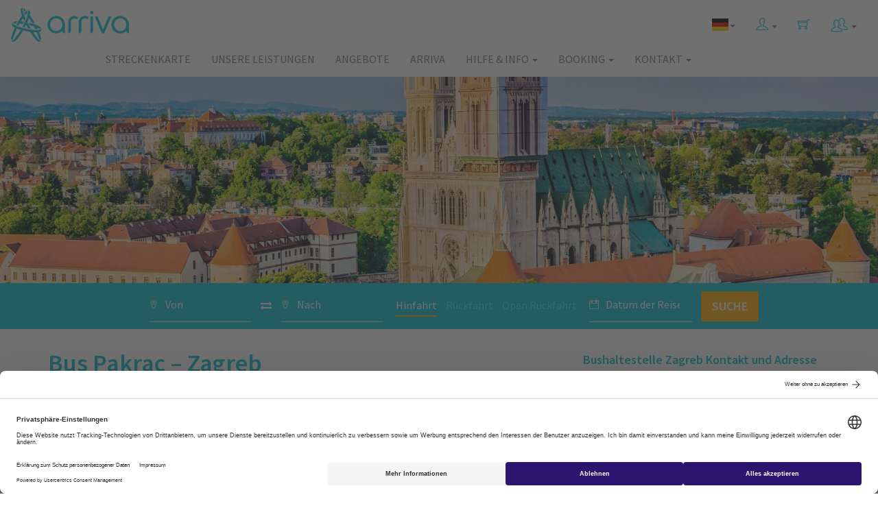

--- FILE ---
content_type: text/html; charset=utf-8
request_url: https://www.arriva.com.hr/de-de/bus-pakrac-zagreb
body_size: 91426
content:
<!DOCTYPE html>
<html>
<head>
    <meta charset="utf-8">
    <meta http-equiv="X-UA-Compatible" content="IE=edge">
    <meta name="viewport" content="width=device-width, initial-scale=1">
    <meta data-master="Route" />
    <meta data-currentculture="de-de" />
    <meta data-main-cultures="[&quot;hr-hr&quot;,&quot;en-us&quot;,&quot;de-de&quot;,&quot;it-it&quot;]" />
    <meta name="description" content="Bus Pakrac nach Zagreb Preise und Fahrplan. Kaufe schnell und einfach ein Busticket von Pakrac nach Zagreb &#252;ber unseren Online-Shop!" />
    <title>Bus Pakrac Zagreb, Fahrpl&#228;ne und Preise | Arriva Kroatien</title>
    


        <link rel="alternate" href="https://www.arriva.com.hr/de-de/bus-pakrac-zagreb" hreflang="de" />


        <link rel="alternate" href="https://www.arriva.com.hr/hr-hr/bus-pakrac-zagreb" hreflang="hr" />
        <link rel="alternate" href="https://www.arriva.com.hr/en-us/bus-pakrac-zagreb" hreflang="en" />
        <link rel="alternate" href="https://www.arriva.com.hr/it-it/autobus-pakrac-zagreb" hreflang="it" />
    <link rel="alternate" href="https://www.arriva.com.hr/en-us/bus-pakrac-zagreb" hreflang="x-default" />

    <link rel="shortcut icon" type="image/ico" href="/App_Common/Assets/images/favicon.ico?v-636561881877668165">
    <link rel="stylesheet" href="https://unpkg.com/leaflet@1.4.0/dist/leaflet.css" integrity="sha512-puBpdR0798OZvTTbP4A8Ix/l+A4dHDD0DGqYW6RQ+9jxkRFclaxxQb/SJAWZfWAkuyeQUytO7+7N4QKrDh+drA==" crossorigin="" />
    <link href="/Main/Assets/arriva/css/fonts.css?v-636543157888602483" rel="stylesheet" />
    <link href="/Main/Assets/arriva/css/arrivamain.min.css?v-639020829017736490" rel="stylesheet" />
    <!--[if lt IE 9]>
        <script src="https://oss.maxcdn.com/html5shiv/3.7.2/html5shiv.min.js"></script>
        <script src="https://oss.maxcdn.com/respond/1.4.2/respond.min.js"></script>
    <![endif]-->
    <script id="usercentrics-cmp" src="https://web.cmp.usercentrics.eu/ui/loader.js" data-language="de" data-settings-id="Xn475YfcPtfL2m" async></script>
    <!-- Google Tag Manager -->
<script>
(function (w, d, s, l, i) {
w[l] = w[l] || []; w[l].push({
'gtm.start':
new Date().getTime(), event: 'gtm.js'
}); var f = d.getElementsByTagName(s)[0],
j = d.createElement(s), dl = l != 'dataLayer' ? '&l=' + l : ''; j.async = true; j.src =
'https://www.googletagmanager.com/gtm.js?id=' + i + dl; f.parentNode.insertBefore(j, f);
})(window, document, 'script', 'dataLayer', 'GTM-WR77JWF');
window.dataLayer = window.dataLayer || [];
function gtag() { dataLayer.push(arguments); }
</script>
<!-- End Google Tag Manager -->

<!-- Google Tag Manager (noscript) -->
<noscript>
    <iframe src="https://www.googletagmanager.com/ns.html?id=GTM-WR77JWF"
            height="0" width="0" style="display:none;visibility:hidden"></iframe>
</noscript>
<!-- End Google Tag Manager (noscript) -->

    
<script type="application/ld+json">
    { "@context": "http://schema.org",
    "@type": "Organization",
    "name": "Arriva Croatia",
    "url": "https://www.arriva.com.hr/",
    "logo": "https://www.arriva.com.hr/Main/Assets/arriva/img/arriva-logo.png",
    "sameAs": [
    "https://www.facebook.com/arrivacroatia/",
    "https://www.instagram.com/arriva.croatia/"
    ]}
</script>
<script type="application/ld+json">
    {
    "@context": "http://schema.org",
    "@type": "Website",
    "name": "Arriva Croatia",
    "url": "https://www.arriva.com.hr/"
    }
</script>


</head>
<body class="inner">





<!--::view:__amenu-->

<nav class="navbar navbar-default">
    <div class="container-fluid">
        <!-- Brand and toggle get grouped for better mobile display -->
        <div class="navbar-header">
            <button type="button" class="navbar-toggle collapsed" data-toggle="collapse" data-target="#defaultNavbar1"><span class="sr-only">Toggle navigation</span><span class="ti-menu"></span></button>
            

                        <button type="button" class="navbar-toggle navbar-user" data-toggle="collapse" data-target="#defaultNavbar2"> <span class="sr-only">Toggle language</span> <span class="flag-icon flag-icon-de"></span> </button>
            
            <a class="navbar-brand" href="/de-de/home"><img alt="Arriva" src="/Main/Assets/arriva/img/arriva-logo.png?v-636558417401439189" class="img-responsive"></a>
        </div>
        <!-- Collect the nav links, forms, and other content for toggling -->

        <div class="collapse navbar-collapse" id="defaultNavbar2">
                    <ul class="nav navbar-nav navbar-right visible-xs" role="menu">
                            <li><a href="/hr-hr/bus-pakrac-zagreb"><span class="flag-icon flag-icon-hr"></span> Hrvatski</a></li>
                            <li><a href="/en-us/bus-pakrac-zagreb"><span class="flag-icon flag-icon-gb"></span> English</a></li>
                            <li><a href="/it-it/autobus-pakrac-zagreb"><span class="flag-icon flag-icon-it"></span> Italiano</a></li>
                    </ul>
        </div>

        <div class="collapse navbar-collapse" id="defaultNavbar1">

            <ul class="nav navbar-nav navbar-right icons-navbar">
<!-- ::view::__shop_customer_login_info:: -->


    <input type="hidden" id="__smuseremail" value="" />
        <li class="dropdown">
            <a title="myArriva" href="#" class="dropdown-toggle" data-toggle="dropdown" role="button" aria-expanded="false"><span class="ti-user header-icon"></span> <span class="caret"></span></a>
            <ul class="dropdown-menu affiliate-menu customer-menu" role="menu">
                <li><a href="/de-de/customer/customeraccounts/login">myArriva Konto</a></li>
                <li><a href="/de-de/customer/loyalty">Loyalitätsprogramm</a></li>
            </ul>
        </li>

                <li><!-- ::view::__shop_head_shopping_cart:: -->
    <a href="#"><span class="ti-shopping-cart header-icon"></span></a>

</li>
                <li class="dropdown">
                    <a href="#" class="dropdown-toggle" data-toggle="dropdown" role="button" aria-expanded="false">
                        <img src="/Main/Assets/arriva/img/svg/partner-login.svg" width="25" height="25" alt="Affiliate and Agency" /> <span class="caret"></span>
                    </a>
                    <ul class="dropdown-menu affiliate-menu" role="menu">
                        <li><a href="/en-us/partner">Affiliate program</a></li>
                        <li><a href="/agency">Partner login</a></li>
                    </ul>
                </li>
            </ul>

            <ul class="nav navbar-nav navbar-right hidden-xs">
                <li class="dropdown">

                                <a href="/de-de/bus-pakrac-zagreb" class="dropdown-toggle" data-toggle="dropdown" role="button" aria-expanded="false"><span class="flag-icon flag-icon-de"></span><span class="caret"></span></a>

                            <ul class="dropdown-menu" role="menu">
                                    <li><a href="/hr-hr/bus-pakrac-zagreb"><span class="flag-icon flag-icon-hr"></span> Hrvatski</a></li>
                                    <li><a href="/en-us/bus-pakrac-zagreb"><span class="flag-icon flag-icon-gb"></span> English</a></li>
                                    <li><a href="/it-it/autobus-pakrac-zagreb"><span class="flag-icon flag-icon-it"></span> Italiano</a></li>
                            </ul>

                </li>
            </ul>


                <ul class="nav navbar-nav navbar-right">
<li class="menu-item"><a href="/de-de/streckenkarte">Streckenkarte</a></li><li class="menu-item"><a href="/de-de/our-services">Unsere Leistungen</a></li><li class="menu-item"><a href="/de-de/alle-angebote">Angebote</a></li><li class="menu-item"><a href="/de-de/uber-uns">Arriva</a></li><li class="menu-item dropdown"><a href="#" class="dropdown-toggle" data-toggle="dropdown">Hilfe & Info <span class="caret"></i></a><ul class="dropdown-menu"><li class="menu-item"><a href="/de-de/bushaltestelle-finden">Bushaltestelle finden</a></li><li class="menu-item"><a href="/de-de/fahrkarten-kategorien-und-rabatte">Fahrkarten-Kategorien und Rabatte</a></li><li class="menu-item"><a href="/de-de/termin-und-monatskarten">Termin- und Monatskarten</a></li><li class="menu-item"><a href="/de-de/fahrkartenreservierung-und-verkauf">Reservierung und Verkauf  </a></li><li class="menu-item"><a href="/de-de/gepack">Gepäck</a></li><li class="menu-item"><a href="/de-de/erstattung-und-umbuchung">Erstattung und Umbuchung </a></li><li class="menu-item"><a href="/de-de/haufig-gestellte-fragen">Häufig Gestellte Fragen</a></li><li class="menu-item"><a href="/de-de/reisetipps">Reisetipps</a></li><li class="menu-item"><a href="/de-de/neuigkeiten">Neuigkeiten</a></li></ul></li><li class="menu-item dropdown"><a href="#" class="dropdown-toggle" data-toggle="dropdown">Booking <span class="caret"></i></a><ul class="dropdown-menu"><li class="menu-item"><a href="/de-de/meine-buchung">Meine Buchung</a></li><li class="menu-item"><a href="/de-de/customer/customeraccounts/loyaltystatus">Loyalitätsprogramm  – Punktestand</a></li></ul></li><li class="menu-item dropdown"><a href="#" class="dropdown-toggle" data-toggle="dropdown">Kontakt <span class="caret"></i></a><ul class="dropdown-menu"><li class="menu-item"><a href="/de-de/verkaufsstellen">Verkaufsstellen</a></li><li class="menu-item"><a href="/de-de/kontakt">Kontakt</a></li></ul></li>                </ul>
            </div>
            <!-- /.navbar-collapse -->
        </div>
        <!-- /.container-fluid -->
    </nav>



<!-- ::view::__route:: -->


<!-- ::view::__route_heading:: -->

<input type="hidden" id="__imageModelId" value="10138" />

<div class="home-hero inner-hero" style="background-image: url(/app_common/assets/uploads/destinacije/zagreb-cathedral-croatia-ss.jpg);">
    <div class="container">
        <div class="row">
            <div class="col-md-12">
                <h2 class="hidden-xs">
                    <span>Ticket buchen</span>
                </h2>
                <a href="#" class="btn bnt-default main-cta-btn btn-block visible-xs" id="scrollToForm">
                    Ticket buchen
                    <span class="ti-angle-down"></span>
                </a>
            </div>
        </div>
    </div>
</div>
<!-- ::view::__ashop_search_form_horizontal:: -->


<div class="inner-search-form hidden-xs">
    <div class="container-fluid">
        <div class="row">
            <div class="col-xs-12">
                <p class="message-panel form-notification-panel bg-danger alert-wrapper" style="display: none">
                    <i class="ti-alert pull-right"></i>
                    <span id="alert-message-content"></span>
                </p>
            </div>
            <div class="col-md-12 text-center">
                <form class="form-inline" role="form" action="/de-de/ihre-busreise" method="POST" id="ashop-search-form-horizontal">
                    <input id="post-type" name="post-type" type="hidden" value="shop" />
                    <input id="currentstepnumber" name="currentstepnumber" type="hidden" value="1" />

                    <label class="buy-tickets-inline">
                        
                    </label>
                    <div class="input-group input-group-md">
                        <div class="input-group-addon">
                            <span class="ti-location-pin"></span>
                        </div>
                        <input type="text" class="form-control no-border bus-stations-list" id="search-from" name="search-from" data-provide="typeahead" data-source="" autocomplete="off" placeholder="Von" value="">
                    </div>
                    
                    <div class="input-group" style="border-bottom: none; width: 10px;">
                        <div class="input-group-addon exchange-direction" style="padding-right: 0; cursor: pointer">
                            <i class="fa fa-exchange" style="font-size: 16px"></i>
                        </div>
                    </div>
                   
                    <div class="input-group input-group-md">
                        <div class="input-group-addon">
                            <span class="ti-location-pin"></span>
                        </div>
                        <input type="text" class="form-control no-border bus-stations-list" id="search-to" name="search-to" data-provide="typeahead" data-source="" autocomplete="off" placeholder="Nach" value="">
                    </div>
                    <div id="ticket-type-tabs" class="timeframe-links">
                        <a href="#" data-tickettype="oneway" id="oneway" class="timeframe current-tickettype">Hinfahrt</a>
                        <a href="#" data-tickettype="fixedreturn" class="timeframe" id="return">Rückfahrt</a>
                        <a href="#" data-tickettype="openreturn" class="timeframe" id="openreturn">Open Rückfahrt</a>
                    </div>
                    <div class="input-group input-group-md">
                        <div class="input-group-addon">
                            <span class="ti-calendar"></span>
                        </div>
                        <input type="text" class="form-control no-border" placeholder="Datum der Reise" id='datetimepicker' name="search-datetime">
                    </div>

                    <div class="input-group input-group-md hidden" id="return-date">
                        <div class="input-group-addon">
                            <span class="ti-calendar"></span>
                        </div>
                        <input type="text" class="form-control no-border" placeholder="Rückreise" id='datetimepickerhidden' name="return-date">
                    </div>


                    <input type="hidden" name="ticket-type" id="ticket-type" value="oneway" />

                    <button type="submit" class="btn btn-default btn-lg main-cta-btn">
                        <span class="hidden-sm">Suche</span>
                        <span class="ti-search visible-sm"></span>
                    </button>
                </form>
            </div>
        </div>
    </div>
</div>

<div class="container inner-content">
    <div class="row">
        <div class="col-md-8 page-content">
            <h1>
                Bus Pakrac – Zagreb
            </h1>
            <h2>Pakrac nach Zagreb Busfahrplan</h2>
<p>Auf der Strecke Der Busbahnhof Pakrac- <a href="/de-de/zagreb-und-kontinental-kroatien/zagreb">Der Busbahnhof Zagreb</a> verkehren die Busse täglich.</p>
<p>Die Entfernung zwischen Pakrac und Zagreb beträgt 129 Kilometer und die Busfahrt dauert 1 Stunde und 45 Minuten.</p>
<p>Die Abfahrtzeiten für die Fahrstrecke Pakrac - Zagreb finden Sie in der Fortsetzung. Vergessen Sie es nicht, das genaue Reisedatum anzugeben. Falls Sie mehr über die Rückfahrtzeiten erfahren möchten, schauen Sie unter Fahrstrecke <a href="/de-de/bus-zagreb-pakrac">Zagreb-Pakrac</a>.</p>
<h3><strong>Achtung! Zahlreiche Rabatte und tolle Preisangebote ERWARTEN DICH auf dieser Strecke:</strong></h3>
<ul class="content-text-list">

</ul>
<p><strong>Wählen Sie die gewünschte Abfahrtszeit und kaufen Sie das günstigste Busticket schon heute!</strong></p>
            
            <input type="hidden" id="routeStartId" value="809" />
            <input type="hidden" id="routeEndId" value="495" />
            
            

            
            
            

    <div class="arriva-popular-routes similar-routes">
        
        <div class="row">
            <div class="col-md-12">
                <h3>ähnliche Strecken</h3>
            </div>
        </div>
        <div class="row">

                    <div class="col-md-6">
                            <a href="/de-de/bus-zagreb-baska" class="btn btn-default btn-lg btn-block route-btn-lg clearfix">
                                <span class="float-left">
                                    <span class="ti-direction-alt icon1  hidden-xs"></span> Zagreb 
                                    <span class="ti-angle-right icon2"></span>  Baška
                                </span>
                                <span class="ti-angle-double-right icon3"></span>
                            </a>
                            <a href="/de-de/bus-zagreb-biograd-na-moru" class="btn btn-default btn-lg btn-block route-btn-lg clearfix">
                                <span class="float-left">
                                    <span class="ti-direction-alt icon1  hidden-xs"></span> Zagreb 
                                    <span class="ti-angle-right icon2"></span>  Biograd Na Moru
                                </span>
                                <span class="ti-angle-double-right icon3"></span>
                            </a>
                            <a href="/de-de/bus-zagreb-blato" class="btn btn-default btn-lg btn-block route-btn-lg clearfix">
                                <span class="float-left">
                                    <span class="ti-direction-alt icon1  hidden-xs"></span> Zagreb 
                                    <span class="ti-angle-right icon2"></span>  Blato
                                </span>
                                <span class="ti-angle-double-right icon3"></span>
                            </a>
                            <a href="/de-de/bus-zagreb-cres" class="btn btn-default btn-lg btn-block route-btn-lg clearfix">
                                <span class="float-left">
                                    <span class="ti-direction-alt icon1  hidden-xs"></span> Zagreb 
                                    <span class="ti-angle-right icon2"></span>  Cres
                                </span>
                                <span class="ti-angle-double-right icon3"></span>
                            </a>
                            <a href="/de-de/bus-zagreb-crikvenica" class="btn btn-default btn-lg btn-block route-btn-lg clearfix">
                                <span class="float-left">
                                    <span class="ti-direction-alt icon1  hidden-xs"></span> Zagreb 
                                    <span class="ti-angle-right icon2"></span>  Crikvenica
                                </span>
                                <span class="ti-angle-double-right icon3"></span>
                            </a>
                            <a href="/de-de/bus-zagreb-delnice" class="btn btn-default btn-lg btn-block route-btn-lg clearfix">
                                <span class="float-left">
                                    <span class="ti-direction-alt icon1  hidden-xs"></span> Zagreb 
                                    <span class="ti-angle-right icon2"></span>  Delnice
                                </span>
                                <span class="ti-angle-double-right icon3"></span>
                            </a>
                            <a href="/de-de/bus-zagreb-dubrovnik" class="btn btn-default btn-lg btn-block route-btn-lg clearfix">
                                <span class="float-left">
                                    <span class="ti-direction-alt icon1  hidden-xs"></span> Zagreb 
                                    <span class="ti-angle-right icon2"></span>  Dubrovnik
                                </span>
                                <span class="ti-angle-double-right icon3"></span>
                            </a>
                            <a href="/de-de/bus-zagreb-dakovo" class="btn btn-default btn-lg btn-block route-btn-lg clearfix">
                                <span class="float-left">
                                    <span class="ti-direction-alt icon1  hidden-xs"></span> Zagreb 
                                    <span class="ti-angle-right icon2"></span>  Đakovo
                                </span>
                                <span class="ti-angle-double-right icon3"></span>
                            </a>
                            <a href="/de-de/bus-zagreb-fuzine" class="btn btn-default btn-lg btn-block route-btn-lg clearfix">
                                <span class="float-left">
                                    <span class="ti-direction-alt icon1  hidden-xs"></span> Zagreb 
                                    <span class="ti-angle-right icon2"></span>  Fužine
                                </span>
                                <span class="ti-angle-double-right icon3"></span>
                            </a>
                            <a href="/de-de/bus-zagreb-gospic" class="btn btn-default btn-lg btn-block route-btn-lg clearfix">
                                <span class="float-left">
                                    <span class="ti-direction-alt icon1  hidden-xs"></span> Zagreb 
                                    <span class="ti-angle-right icon2"></span>  Gospić
                                </span>
                                <span class="ti-angle-double-right icon3"></span>
                            </a>
                            <a href="/de-de/bus-zagreb-karlovac" class="btn btn-default btn-lg btn-block route-btn-lg clearfix">
                                <span class="float-left">
                                    <span class="ti-direction-alt icon1  hidden-xs"></span> Zagreb 
                                    <span class="ti-angle-right icon2"></span>  Karlovac
                                </span>
                                <span class="ti-angle-double-right icon3"></span>
                            </a>
                            <a href="/de-de/bus-zagreb-korcula" class="btn btn-default btn-lg btn-block route-btn-lg clearfix">
                                <span class="float-left">
                                    <span class="ti-direction-alt icon1  hidden-xs"></span> Zagreb 
                                    <span class="ti-angle-right icon2"></span>  Korčula
                                </span>
                                <span class="ti-angle-double-right icon3"></span>
                            </a>
                            <a href="/de-de/bus-zagreb-krk" class="btn btn-default btn-lg btn-block route-btn-lg clearfix">
                                <span class="float-left">
                                    <span class="ti-direction-alt icon1  hidden-xs"></span> Zagreb 
                                    <span class="ti-angle-right icon2"></span>  Krk
                                </span>
                                <span class="ti-angle-double-right icon3"></span>
                            </a>
                            <a href="/de-de/bus-zagreb-labin" class="btn btn-default btn-lg btn-block route-btn-lg clearfix">
                                <span class="float-left">
                                    <span class="ti-direction-alt icon1  hidden-xs"></span> Zagreb 
                                    <span class="ti-angle-right icon2"></span>  Labin
                                </span>
                                <span class="ti-angle-double-right icon3"></span>
                            </a>
                            <a href="/de-de/bus-zagreb-ljubljana" class="btn btn-default btn-lg btn-block route-btn-lg clearfix">
                                <span class="float-left">
                                    <span class="ti-direction-alt icon1  hidden-xs"></span> Zagreb 
                                    <span class="ti-angle-right icon2"></span>  Ljubljana
                                </span>
                                <span class="ti-angle-double-right icon3"></span>
                            </a>
                    </div>
            </div>
        
    </div>

            


        </div>
        <div class="col-md-4 page-sidebar">
            <!-- ::view::__route_sidebar:: -->



<!-- ::view::__route_bus_stations:: -->

        <div class="arriva-bus-station sidebar-bus-station">
            <h2>Bushaltestelle Zagreb Kontakt und Adresse</h2>
            <div class="row">
                <div class="col-md-12">
                        <div class="bus-station-info-box">
                            <span class="caption">Adresse: </span>
                            <p>
                                Avenija Marina Držića 4, 10000 Zagreb
                            </p>
                        </div>
                                            <div class="bus-station-info-box">
                            <span class="caption">Kontakt: </span>
                            <p>
                                Tel: +385 (0)1/6217- 812
                                    <br />E-mail: info@arriva.com.hr; akz.podrska@zgh.hr                            </p>
                        </div>
                                            <span class="caption">Services: </span>
                        <div class="kolodvor-sadrzaj-list">
                            <ul class="list-inline kolodvor-info-sadrzaji">
                                        <li><i class="fa fa-ticket" title="Tickets"></i></li>
                                        <li><i class="fa fa-suitcase" title="Garderobe"></i></li>
                                        <li><i class="fa fa-cutlery" title="Essen"></i></li>
                                        <li><i class="fa fa-coffee" title="Getränk"></i></li>
                                        <li><i class="fa fa-shopping-cart" title="Laden"></i></li>
                                        <li><i class="fa fa-credit-card" title="ATM"></i></li>
                                        <li><i class="fa fa-money" title="Wechselstube"></i></li>
                                        <li><i class="fa fa-taxi" title="Taxi"></i></li>
                                        <li><i class="fa fa-car" title="Parkplatz"></i></li>
                                        <li><i class="fa fa-newspaper-o" title="Kiosk"></i></li>
                            </ul>
                        </div>
                </div>
            </div>
            <div class="row">
                <div class="col-md-12">
                    <div id="leafleat-route-map-container-0" style="width: 100%; height: 280px" data-lat="45.804006" data-lng="15.993098"></div>
                </div>
            </div>
        </div>

<div class="arriva-sidebar-links sidebar-links">
        <h2>Verwandte Links</h2>
            <a href="/de-de/strecke" class="btn btn-default btn-lg btn-block route-btn-lg clearfix">
                <span class="float-left">
                    <span class="ti-link icon1  hidden-xs"></span> Alle Strecken
                </span>
                <span class="ti-angle-double-right icon3"></span>
            </a>
            <a href="/de-de/alle-angebote" class="btn btn-default btn-lg btn-block route-btn-lg clearfix">
                <span class="float-left">
                    <span class="ti-link icon1  hidden-xs"></span> Sonderangebote
                </span>
                <span class="ti-angle-double-right icon3"></span>
            </a>
    </div>




        </div>
    </div>
</div>
<!-- ::view::__ashop_search_form_mobile:: -->


<div class="inner-search-form visible-xs" id="form-bottom">
    <div class="container">
        <div class="row">
            <div class="col-xs-12">
                <p class="message-panel form-notification-panel bg-danger alert-wrapper-mobile" style="display: none">
                    <i class="ti-alert pull-right"></i>
                    <span id="alert-message-content-mobile"></span>
                </p>
            </div>
            <div class="col-md-12">
                <form class="form-inline" role="form" action="/de-de/ihre-busreise" method="POST" id="ashop-search-form-mobile">
                    <input id="post-type" name="post-type" type="hidden" value="shop" />
                    <input id="currentstepnumber" name="currentstepnumber" type="hidden" value="1" />

                    <label class="buy-tickets-inline">Ticket buchen</label>
                    <div class="input-group input-group-md">
                        <div class="input-group-addon">
                            <span class="ti-location-pin"></span>
                        </div>
                        <input type="text" class="form-control no-border bus-stations-list" id="search-from-mobile" name="search-from" data-provide="typeahead" data-source="" autocomplete="off" value="" placeholder="Von">

                    </div>
                    
                    
                    <div class="exchange-direction-mobile" style="
                            position:  absolute;
                            z-index: 300;
                            background-color:  #00becd;
                            right: 15px;
                            top: 15px;
                            padding-right: 2px;
                            padding-left: 10px;
                            cursor: pointer;
                            padding-bottom: 100px;
                            margin-top: 90px
                        ">
                        <i class="fa fa-exchange fa-rotate-90" style="
                                color:  #fff;
                                font-size: 20px;
                            "></i>
                    </div>

                    <div class="input-group input-group-md">
                        <div class="input-group-addon">
                            <span class="ti-location-pin"></span>
                        </div>
                        <input type="text" class="form-control no-border bus-stations-list" id="search-to-mobile" name="search-to" data-provide="typeahead" data-source="" autocomplete="off" value="" placeholder="Nach">
                    </div>
                    <a href="#" data-tickettype="oneway" id="oneway2" class="timeframe current-tickettype">Hinfahrt</a>
                    <a href="#" data-tickettype="fixedreturn" class="timeframe" id="return2">Rückfahrt</a>
                    <a href="#" data-tickettype="openreturn" class="timeframe" id="openreturn2">Open Rückfahrt</a>
                    <div class="input-group input-group-md">
                        <div class="input-group-addon">
                            <span class="ti-calendar"></span>
                        </div>
                        <input type="text" class="form-control no-border" placeholder="Datum der Reise" id='datetimepicker-mobile' name="search-datetime">
                    </div>

                    <div class="input-group input-group-md hidden" id="return-date2">
                        <div class="input-group-addon">
                            <span class="ti-calendar"></span>
                        </div>
                        <input type="text" class="form-control no-border" placeholder="Rückreise" id='datetimepickerhidden-mobile' name="return-date">
                    </div>


                    <input type="hidden" name="ticket-type-mobile" id="ticket-type-mobile" value="oneway" />

                    <button type="submit" class="btn btn-default btn-lg main-cta-btn">
                        <span class="hidden-sm">Suche</span>
                        <span class="ti-search visible-sm"></span>
                    </button>
                </form>
            </div>
        </div>
    </div>
</div>





<div class="arriva-newsletter-signup hidden-xs">
    <div class="container">
        <div class="row">
            <div class="col-xs-12">
                <span class="newsletter-text">Anmeldung zum Empfang von speziellen Angeboten und Neuheiten!</span>&nbsp;&nbsp;&nbsp;
                <form class="form-inline" style="display: inline" method="GET" action="/de-de/arriva-newsletter-anmeldung" id="footer-newsletter">
                    <div class="input-group input-group-lg">

                        <input type="text" id="footer-newsletter-email" name="ne" class="form-control newsletter-input" placeholder="E-mail">
                        <span class="input-group-btn">
                            <button class="btn btn-default" type="submit"><span class="ti-check icon1"></span></button>
                        </span>

                    </div>
                    <!-- /input-group -->
                </form>
            </div>
            <p class="col-xs-12">
                <span class="newsletter-text" style="visibility: hidden; color: #00becd">Anmeldung zum Empfang von speziellen Angeboten und Neuheiten!</span>&nbsp;&nbsp;&nbsp;
                <span style="max-width: 400px; display: inline-block">Durch die Eintragung und Bestätigung Ihrer E-Mail-Adresse sind Sie damit einverstanden, dass diese zwecks Zustellung von Reiseinformationen gespeichert und weiterverarbeitet werden darf.</span>
            </p>
            <!-- /.col-lg-6 -->
        </div>
    </div>
</div>

<footer>
    <div class="container">
        <div class="row">
            <div class="col-lg-3">
                <div class="footer-logo"><img src="/Main/Assets/arriva/img/20240109-arriva-footer-logo.png?v-638404011068281926" alt="Arriva" class="img-responsive" /></div>
            </div>
            <div class="col-lg-3">
                <h3>Kontaktieren Sie uns:</h3>
                <p>
                    +385 (0)72 660 660<br>
                    <a href="mailto:info@arriva.com.hr">info@arriva.com.hr</a>
                </p>
                <ul class="nav nav-pills footer-social">
                    <li role="presentation"><a target="_blank" style="background-color: transparent; padding: 0 10px 0 0" href="https://www.facebook.com/arrivacroatia/"><img src="/Main/Assets/arriva/img/icons/footer-fbico.png?v-638416712945526978" width="40" height="40" /></a></li>
                    <li role="presentation"><a target="_blank" style="background-color: transparent; padding: 0 10px 0 0" href="https://www.linkedin.com/company/arriva-croatia/"><img src="/Main/Assets/arriva/img/icons/footer-lnico.png?v-638416712947089325" width="40" height="40" /></a></li>
                    <li role="presentation"><a target="_blank" style="background-color: transparent; padding: 0 10px 0 0" href="https://www.instagram.com/arriva.croatia/"><img src="/Main/Assets/arriva/img/icons/footer-igico.png?v-638416712946620517" width="40" height="40" /></a></li>
                    <li role="presentation"><a target="_blank" style="background-color: transparent; padding: 0 10px 0 0" href="https://www.youtube.com/channel/UCbyGfFBqCMwaXKeLH6GXlVQ"><img src="/Main/Assets/arriva/img/icons/footer-ytico.png?v-638416712947870727" width="40" height="40" /></a></li>
                    <li role="presentation"><a target="_blank" style="background-color: transparent; padding: 0" href="https://www.tiktok.com/@arriva.croatia?_t=8n04w7PTEZd&amp;_r=1"><img src="/Main/Assets/arriva/img/icons/footer-ttico.png?v-638538684182114725" width="40" height="40" /></a></li>
                </ul>
                <div style="margin-bottom: 11px;">
                    Laden Sie Arriva Kroatien App:
                </div>
                <div>
                    <a href="https://itunes.apple.com/hr/app/arriva-croatia/id1457546872?l=hr&mt=8">
                        <img src="/Main/Assets/arriva/img/as/app-store-badge_de-de.png?v-636930933119712153" style="height: 40px" />
                    </a>
                    <a href="https://play.google.com/store/apps/details?id=hr.com.arriva.arrivacroatia">
                        <img src="/Main/Assets/arriva/img/gp/google-play-badge-de.png?v-636753673184012533" style="height: 40px" />
                    </a>
                </div>
            </div>
<div class="col-lg-3 col-sm-6">
        <ul class="footer-list-links first-footer-list-links">
                <li><a href="/de-de/datenschutz">Datenschutz </a></li>
                <li><a href="/hr-hr/city-buses">City buses </a></li>
                <li><a href="/de-de/uber-uns/arriva-kroatien">Arriva Kroatien </a></li>
                <li><a href="/de-de/uber-uns/arriva-gruppe">Arriva Gruppe </a></li>
                <li><a href="/de-de/passengers-rights-2">Passengers rights </a></li>
        </ul>
    </div>
        <div class="col-lg-3 col-sm-6">
            <ul class="footer-list-links">
                    <li><a href="/de-de/promo">Promo </a></li>
                    <li><a href="/de-de/agb-2">AGB </a></li>
                    <li><a href="/de-de/rechtliche-hinweise">Rechtliche Hinweise </a></li>
                    <li><a href="/de-de/uber-uns/arbeiten-bei-arriva">Arbeiten bei Arriva </a></li>
                    <li><a href="/de-de/uber-uns/media">Media </a></li>
            </ul>
        </div>
        </div>
    </div>
    <div class="container footer-bottom">
        <div class="row">
            <div class="col-md-12">
                <p>
                   Copyright &#169; 2025 Autotrans AG. Alle Rechte vorbehalten.

Autotrans AG is ist ein Mitglied der Arriva Gruppe.
                </p>
            </div>
        </div>
    </div>
</footer>

<div class="ajax-overlay"></div>

<script>
    var busStations = ["Aachen","Aarau","Ada","Adzamovci","Adžamovci","Africi","Afrići","Alaginci","Alaginci (40)","Aldo Rismondo","Aleksinica","Aleksinica r.","Alilovci","Aljmas","Aljmas (planina)","Aljmas (raskrizje)","Aljmaš","Aljmaš (planina)","Aljmaš (raskrižje)","Amarin (Hotel)","Amarin (resort)","Andrijasevci","Andrijaševci","Andrijevac","Andrijevci","Antenal","Antin","Antunovac","Antwerpen Stadspark","Aquapark Istralandia","Arbedo-Castione","Artatore","Aschaffenburg","Asikovci","Asikovci R.","Ašikovci","Ašikovci R.","Au (Gr-CH)","Augsburg","Azic Lokva","Ažić Lokva","B.P.Selo","Babici (Istra)","Babići (Istra)","Babin Vir","Babina Greda","Bacina","Bacinci","Bacindol","Backa Palanka","Backa Topola","Bacvice","Bačina","Bačinci","Bačka Palanka","Bačka Topola","Bačvice","Baćindol","Baderna","Badljevina","Bajcici","Bajčići","Bakar (raskrizje)","Bakar (raskrižje)","Bakarac","Baldasi","Baldaši","Bale","Balingen","Banicevac","Banici","Banićevac","Banići","Banja Luka","Banjol","Bankovci","Bankovci R.","Banovci","Banovici","Banovići","Banska Bystrica","Baranjsko Petrovo Selo","Barban","Barbat","Barcelona","Barcelona Airport","Barcs","Barcs (gr.H)","Bare","Baredine (Jama-Grotta)","Baric Draga","Barić Draga","Barlete","Bartolovci","Basanija","Basarinka","Basel","Basel/Weill am Rhein (Gr-CH)","Baska","Baska voda","Baske Ostarije","Baskoti","Bašanija","Bašarinka","Baška","Baška voda","Baške Oštarije","Baškoti","Batajna","Bateli","Bater","Batina","Batinjani","Batnoga","Batomalj","Batrina","Bebrina","Becic","Bečic","Begec","Begeč","Begi","Beketinci","Beketinci r.","Bektez","Bektež","Belavici","Belavići","Belej","Beli","Beli Manastir","Belici (Grdoselo)","Belići (Grdoselo)","Belisce","Belišće","Beljevina","Bellinzona","Benazici","Benazići","Benicanci","Beničanci","Benkovac","Beograd","Beram","Beravci","Berlin","Berlin (Südkreuz)","Bern","Bertelovci-R.","Bertelovci","Besinci","Bešinci","Betina","Bialka Tatrzanska","Bibinje","Bicici","Bicko Selo","Bičići","Bielsko-Biala","Bihac","Bihać","Bijazici","Bijažići","Bijela Loza","Bijelo Brdo","Bilaj","Bilaj r.","Bili Brig","Bilice","Bilje","Biljevina","Bilo","Biograd na moru","Biograd na moru (raskrizje)","Biograd na moru (raskrižje)","Biskupci","Bistrica","Bistrinci","Biškupci","Bizovac","Bizovac (Toplice)","Bjelanovac","Bjelisevac","Bjeliševac","Bjelopolje","Bjelsko","Blacko","Blanje","Blaskovici","Blaškovići","Blata","Blato","Bludenz","Bobovisca","Bobovisca n/m r.","Bobovišća","Bobovišća n/m r.","Bocanjevci","Bochum","Bockinci","Bockovac","Bočkinci","Bodovaljci","Bogovici","Bogovići","Bogovolja","Boksic","Boksic Lug","Bokšić","Bokšić Lug","Bol","Boljenovici","Boljenovići","Bolman","Boras","Boricevci","Boričevci","Borik Rovinj","Borinci","Boris Hanzekovic","Boris Hanžeković","Borje","Borovo Naselje","Borut","Bosanci","Bosanski Petrovac","Bracevci","Bracevci","Bračevci","Bračevci","Brajkovici","Brajkovići","Bralici","Bralići","Branesci","Branešci","Branimirovac","Branjin Vrh","Branjina","Bratovici","Bratovići","Brcino","Brcko","Brčino","Brčko","Brdani","Brđani","Bregenz","Brekinska","Bresce","Bresnica","Brestanovci","Brestova","Brestovac","Brešće","Breštanovci","Breza","Brezice","Brezik","Brezik (VT)","Brezik Nasicki","Brezik Našički","Brezine","Breznica Nasicka","Breznica Našička","Breznicki Hum","Breznički Hum","Brezovo polje (GS)","Brežice","Brgici","Brgići","Bribir","Bric","Bricanci","Brič","Bričanci","Brijesce","Brijest","Briješće","Brinje 1","Brinje 2","Brist","Brizovo polje","Brkici","Brkići","Brljafi","Brlog 1","Brlog 2","Brna","Brnobici","Brnobići","Brocanac","Broćanac","Brod Moravice","Brod na Kupi","Brodanci","Brodarica","Brodski Stupnik","Brođanci","Brsadin","Brscak","Brsec","Brseč","Bršadin","Bršćak","Brtonigla","Brusane","Brušane","Brzac","Bucje","Bucje Pozesko","Bučje","Bučje Požeško","Budacka Rijeka","Budačka Rijeka","Budak","Budimci","Budrovci","Bugojno","Bujavica","Buje","Buk","Bukovac","Bukovacki Antunovac","Bukovački Antunovac","Bukovcani","Bukovčani","Bukovica","Bukovlje","Bulinac","Buljmize","Bundancevica","Bundančevica","Bunic","Bunica","Bunić","Bunjevci","Busnovi","Butori (Buje)","Buzet","Bzenica","Cabar","Cabdin","Cabuna","Cacinci","Cacinci","Cadavacki Lug","Cadavica","Cage","Caglin","Cajkovci","Cakovac","Cakovec","Camagajevci","Capljina","Cara","Caserta","Caska","Catrnja","Cazin","Celarevo","Celije","Celikovici","Cemernica","Ceminac","Centener","Cepin","Cepin (Centar)","Cepin (Ivanovac R.)","Cepinski Martinci","Ceremosnjak","Ceremošnjak","Cerik","Cerisnjevica","Cerje L.","Cerna","Cernicka Sagovina","Cernička Šagovina","Cernik","Cerovac","Cerovac (Pozega)","Cerovac (Požega)","Cerovlje","Cerovnik","Cervar-Porat","Cesarica","Ceske Budejovice","Cesky Krumlov","Cesljakovci","Cesma","Cesta D8 (Kostrena)","Cestarska kuca","Cestarska kuća","Cesvinica R.","Chambery","Ciburi","Ciglana","Ciglenik","Ciglenik(luz)","Ciglenik(luž)","Ciritez","Cista Provo","Cisto","Citluk","Cizici","Cokadinci","Copenhagen","Cosinac","Covac","Covici (kruzni tok)Staro Selo","Covici 1 (zadruga)","Covici 2 (kod kruznog toka)","Covini","Cres","Cret","Cret Bizovacki","Cret Bizovački","Cret Viljevski","Crikvenica","Crikvenica City bus","Crkvari","Crkveni Vrhovci","Crnac","Crnac R.","Crni kal","Crni Lug / Risnjak NP","Crnkovci","Crno Jezero","Crno Selo","Crvar","Cubani","Cubanici","Cuic Brdo","Culeti","Cunski","Cvijetno naselje","Cvitani","Cvitkovici","Cvitkovići","Cvitovic","Cvitović","Čabar","Čabdin","Čačinci","Čačinci","Čađavački Lug","Čađavica","Čaglin","Čajkovci","Čakovac","Čakovec","Čamagajevci","Čapljina","Čara","Čatrnja","Čelarevo","Čelikovići","Čemernica","Čeminac","Čepin","Čepin (Centar)","Čepin (Ivanovac R.)","Čepinski Martinci","Čerišnjevica","Červar-Porat","Česky Krumlov","Česma","Česvinica R.","Češke Budejovice","Češljakovci","Čiritež","Čisto","Čitluk","Čižići","Čokadinci","Čovac","Čovići (kružni tok)Staro Selo","Čovići 1 (zadruga)","Čovići 2 (kod kružnog toka)","Čovini","Črnkovci","Črvar","Čubani","Čubanići","Čuleti","Ćelije","Ćosinac","Ćuić Brdo","Ćunski","D. Moticina","D. Motičina","Dabar","Dajla","Dakovacka Breznica","Dakovo","Dalj","Dalj (planina)","Dancanje","Dančanje","Daranovci","Darda","Darkovac","Daruvar","Daruvar Donji","Davor","Debeljuhi","Debelo Brdo r.","Dedin","Delici","Delići","Delnice","Delnice (aut.kolodvor)","Delnice (vojarna A.Saskor)","Delnice (vojarna A.Šaškor)","Dervisaga","Dervišaga","Devcic Draga","Devcici","Devčić Draga","Devčići","Dezevci","Deževci","Dina (raskrizje)","Dina (raskrižje)","Dinjiska","Dinjiška","Direkcija","Divos","Divosevci","Divoš","Divoševci","Divsici","Divšići","Djedina Rijeka","Dnopolje","Doboj - istok","Dobra Voda","Dobrani","Dobrinj","Dobrogosce","Dobrogošče","Dobrovac","Dobrovic","Dobrović","Dokmanovici","Dokmanovići","Dol","Dolac","Dolci","Doli","Dolina","Doljanci","Doljani","Doljani (Otocac)","Doljani (Otočac)","Doljani II","Doljani r. (Otocac)","Doljani r. (Otočac)","Doljani sk. (Otocac)","Doljani šk. (Otočac)","Doljanovci","Dolni Dvoriste (gr. CZ)","Dolni Dvorište (gr. CZ)","Dom zdravlja (Korcula)","Dom zdravlja (Korčula)","Dom zdravlja (Kostrena)","Domin","Domince (trajekt/ferry)","Dominče (trajekt/ferry)","Donja Banda","Donja Bebrina","Donja Brela","Donja Dobra","Donja Moticina","Donja Motičina","Donja Obrijez","Donja Obrijez (OS)","Donja Obrijež","Donja Obrijež (OŠ)","Donja Pistana","Donja Pištana","Donja Ploca","Donja Ploča","Donja Vrba","Donje Pazariste","Donje Pazarište","Donji Andrijevci","Donji Andrijevci (OS)","Donji Andrijevci (OŠ)","Donji Babin Potok","Donji Bogicevci","Donji Bogićevci","Donji Caglic","Donji Crnogovci","Donji Čaglić","Donji Emovci","Donji Filipovici","Donji Filipovići","Donji Humac","Donji Kosinj (brana)","Donji Kosinj (crkva)","Donji Lapac","Donji Lipovac","Donji Lopci","Donji Meljani","Donji Miholjac","Donji Okucani","Donji Okučani","Donji Slatinik","Donji Slatinik R.","Donji Vakuf","Donji Zagon","Donovaly","Dopsin","Doricici","Doričići","Dornbirn","Dortmund","Drac","Drace","Dracevica","Drač","Drače","Dračevica","Draga","Draga Baska","Draga Baška","Dragalic","Dragalić","Drage","Dragojevic","Dragojević","Dragotin","Dragovci","Dragovic","Dragović","Dragozetici","Dragozetići","Dramalj","Draz","Draz R.","Draž","Draž R.","Drenje","Drenov Klanac","Drenovac","Drenovci","Dresden","Dreznica","Dreznik","Dreznik Grad","Drežnica","Drežnik","Drežnik Grad","Drivenik (Crikvenica)","Drndici","Drndići","Drskovci","Drškovci","Drvenik (Gradac)","Duba","Duba","Duba Stonska","Dubac (raskrizje)","Dubac (raskrižje)","Dubocac","Dubočac","Duboka","Dubosevica","Duboševica","Dubovac","Dubovik","Dubrava","Dubrava (Peljesac)","Dubrava (Pelješac)","Dubrava (Slunj)","Dubrave","Dubrovnik","Dubrovnik Airport","Duga Meda","Duga Međa","Duga Resa","Duga Resa (raskrizje)","Duga Resa (raskrižje)","Dugi rat","Duisburg","Dumanec","Dumici","Dumići","Dunaj","Dunat","Durdanci","Durdenovac","Durdevac","Durinci","Dusikrava","Dusseldorf","Dušikrava","Duzluk","Dvorana Bocac","Dvorana Bočac","Đakovačka Breznica","Đakovo","Đuba","Đumanec","Đurđanci","Đurđenovac","Đurđevac","Đurinci","Ebingen","Elbasan","Eminovci","Emovacki Lug","Emovački Lug","Erdut","Erdut (planina)","Erlangen","Ernestinovo","Essen","Fabci","Farini","Feldkirch","Ferenci","Fericanci","Feričanci","Ferovac","Ferovac R.","Ferrara","Filipana","Filipovac","Flengi","Flughafen Frankfurt Hahn","Flughafen Wien","Forkusevci","Forkuševci","Francikovac (Veljun Primorski)","Frankfurt","Frankfurt (Airport)","Frankfurt Flughafen","Frkasic","Frkašić","Frkljevci","Funtana","Furjan","Futog","Fuzine","Fužine","Gabonjin","Gabos","Gaboš","Gabrilovac","Gaj","Gajac","Gajic","Gajić","Galge","Galizana","Galižana","Garcin","Garcin (OS)","Garčin","Garčin (OŠ)","Gasinci","Gasinci (Poligon)","Gasinci (Skola)","Gasparovici","Gašinci","Gašinci (Poligon)","Gašinci (Škola)","Gašparovići","Gat kod crkve","Gazije","Gazul (Gospodnetic)","Gažul (Gospodnetić)","Gedici","Gedići","Geislingen","Generalski Stol","Genoa","Gerovo","Gerovski kraj","Gezinci","Gibarac","Giletinci","Girona","Glavace","Glavani (Kostrena)","Glavanovici","Glavanovići","Glavica","Glibodol","Glina","Glinsko Vrelo","Glogovica","Glogovica R.","Glozan","Gložan","Godinjak","Gojak","Golas","Golas r.","Golaš","Golaš r.","Golinci","Golo Brdo","Golobrdci","Gologorica","Golosko brdo","Gološko brdo","Gomercici","Gomerčići","Gomirje","Gondolici","Gondolići","Goppingen","Goraci","Gorači","Gorica","Gorica Valpovacka","Gorica Valpovačka","Gorice","Gorici (Lipovlje r.)","Gorići (Lipovlje r.)","Gorjani","Gornja Bebrina","Gornja Dobra","Gornja Moticina","Gornja Motičina","Gornja Obrijez","Gornja Obrijež","Gornja Vrba","Gornje Jelenje","Gornje Taboriste","Gornje Taborište","Gornje Vrhovine","Gornji Andrijevci","Gornji Babin Potok","Gornji Bogicevci","Gornji Bogićevci","Gornji Crnogovci","Gornji Emovci","Gornji Grahovljani R.","Gornji Humac","Gornji Humac (raskrizje)","Gornji Humac (raskrižje)","Gornji Kosinj","Gornji Kranjci","Gornji Kremen","Gornji Lipovac","Gornji Lopci","Gornji Mogoric","Gornji Mogorić","Gornji Slatnik","Gornji Vakuf","Gorzyczki (gr. POLJ)","Gospic","Gospic (zelj. st.)","Gospic 1 (kod Gimnazije)","Gospic 2 (servis Oreskovic)","Gospić","Gospić (želj. st.)","Gospić 1 (kod Gimnazije)","Gospić 2 (servis Orešković)","Gostinjac","Goteborg","Gottingen","Grabarje","Grabovac","Grabovac (Beli M.)","Grabrk","Grabrova","Grabusic","Grabušić","Gracac","Gračac","Gradac","Gradac Nasicki","Gradac Našički","Gradac Pozeski","Gradac Požeški","Gradec","Gradina (Gs)","Gradina (Istra)","Gradina Korenicka","Gradina Korenička","Gradinje","Gradinje (gr. SRB)","Gradiska","Gradiste (Kutjevo)","Gradiste (Zupanja)","Gradiška","Gradište (Kutjevo)","Gradište (Županja)","Grahovljani","Grandici","Grandići","Granice","Granje","Graz","Graz (Webling)","Grdevac","Grđevac","Grebastica","Grebaštica","Grgurevici","Grgurevići","Grimalda (raskrizje)","Grimalda (raskrižje)","Gripoli I","Gripoli II","Grizane","Grizici","Grižane","Grižići","Grscica","Gršćica","Gucani","Gučani","Gulici","Gulići","Gundinci","Gunduliceva","Gundulićeva","Gunja","Gunjavci","Habjanovci","Hadzici","Hadžići","Halmstad","Hamburg","Hannover","Harkanovci","Harkany","Hasselt","Hazeldonk (gr. NL)","Helsinborg","Hidrocentrala","Hildesheim","Hodilje","Hohenems","Homoljac 1","Homoljac 2","Hoogstraten (gr. B)","Hotel Medena","Hrasta","Hrastin","Hrastovac","Hrboki","Hrboki r.","Hreljici (raskrizje)","Hreljići (raskrižje)","Hreljin-Og.","Hreljin","Hrkanovci","Hrnjevac","Hrnjevac/selo/","Hrusevje","Hrusta City bus","Hruševje","Hrvatski Blagaj","Hrvatsko","Hrvatsko polje","Hum","Icici","Ičići","Igalo","Igrane","Ika","Ilirska Bistrica","Ilok","Imotica","Imotski","Imrijevci","Ingolstadt","Ingolstadt Nord","Ino","Irig","Irinovac","Istarske Toplice","Ivanca","Ivanča","Ivandol","Ivandvor","Ivanovac","Ivanovac R.","Ivanovci","Ivanovci Dakovacki","Ivanovci Đakovački","Ivanovo","Izola","Izola (Bolnica)","Jablan","Jablanac","Jablanac (raskrizje)","Jablanac (raskrižje)","Jablanica","Jadranovo (raskrizje)","Jadranovo (raskrižje)","Jadranovo City bus","Jadrc","Jadrč","Jadruhi","Jagodnjak","Jaguplije","Jajce","Jakacina Mala","Jakačina Mala","Jakisnica","Jakišnica","Jakobovac","Jakovici","Jaksic","Jakšić","Janja Gora","Janjina","Japaga","Jargovo","Jarmina","Jaruge","Jaruge R.","Jasenak","Jasenice","Jasenovac (Beli M.)","Jasenovac (Beli M.) R.","Jaskovo","Jaškovo","Jelah","Jelisavac","Jeprca","Jesenice","Jezera","Jezerane","Jezerce","Jezero","Jezero C.","Jezero Č.","Jihlava","Jonkoping","Josani","Josipdol","Josipovac","Josipovac Punitovacki","Josipovac Punitovački","Jošani","Jugovo polje","Jurandvor","Jurani (raskrizje)","Jurani (raskrižje)","Jurgow (gr. PL)","Juricani","Juricev Kal","Jurici","Jurićev Kal","Jurići","Jurjevac","Jurjevac Punitovacki","Jurjevac Punitovački","Jurkovac","Jurkusa","Jurkuša","Kadanovci","Kadumi","Kakanj","Kalic","Kalić","Kalinic","Kalinić","Kalinovac zelj. stan","Kalinovac želj. stan","Kalinovaca","Kalinovaca r.","Kalinovača","Kalinovača r.","Kalotina (gr. BG)","Kamenac","Kamenica(Og.)","Kamenjak","Kamenska","Kamp","Kampor","Kanfanar","Kanfanar z.st.","Kanfanar ž.st.","Kaniza","Kaniza Gospicka","Kaniža","Kaniža Gospička","Kantrovci","Kaonik","Kapela","Kapela (Dalmacija)","Kapela Korenicka","Kapela Korenička","Kapelna","Kapetanovo Polje","Kaptol","Karanac","Karanac R.","Karaula","Karigador","Karlobag","Karlovac","Karlsruhe","Karojba","Kasina","Kassel","Kastav","Kastel","Kastela","Kastelir","Kašina","Kaštel","Kaštela","Kaštelir","Katowice","Katun Baderna","Katun Baderna (raskrizje)","Katun Baderna (raskrižje)","Katun Trviski","Katun Trviški","Kavran","Kazerma","Kelesinka","Kelešinka","Kesinci","Kešinci","Kijac","Kindrovo - R.","Kindrovo","Kip","Kip II","Kircheim T.","Kiseljak","Kitisanci","Kitisanci R.","Kitišanci","Kitišanci R.","Klada","Kladanj","Klakar","Klanac","Klanfari City bus","Klanice","Klaricevac","Klarici (Drivenik)","Klarici (Svetvincenat)","Klarićevac","Klarići (Drivenik)","Klarići (Svetvinčenat)","Klek","Klenovica (magistrala)","Klimno","Klisa","Kljuc","Ključ","Klokocevci","Klokocevik","Klokočevci","Klokočevik","Klostar","Klostar City bus","Klostar Podravski","Kloštar","Kloštar City bus","Kloštar Podravski","Knezci","Kneze","Knezevac","Knezevi Vinogradi","Knezevo (mjesto)","Knezevo c","Knežci","Kneže","Kneževac","Kneževi Vinogradi","Kneževo (mjesto)","Kneževo č","Knin","Kohanjac","Kolan","Koln (Airport)","Komarnica","Komarovci","Komin","Komorica","Kompolje","Kompolje (BP Adria Oil)","Kompolje 1","Kompolje 2","Komusina","Komušina","Koncanica","Končanica","Kondric","Kondrić","Konjic","Kopacevo","Kopacevo R.","Kopačevo","Kopačevo R.","Koper","Koprivna","Koprivnica","Koprivnica Pozeska","Koprivnica Požeška","Korana","Koranski Lug","Korcula","Korčula","Kordusevci","Korduševci","Korenica","Korenovo","Korita","Koritna","Kornic","Kornić","Korod","Korođ","Koromacno","Koromačno","Kortina","Kortina (Roc)","Kortina (Roč)","Kosice","Kosinj","Kosinj (most)","Kosinj r.","Kosinjski Bakovac","Kosinjski most","Kosinozici","Kosinožići","Koska","Kosovac","Kosovin","Kostrena (OS)","Kostrena (OŠ)","Košice","Koška","Kotlina","Kovacevac","Kovačevac","Kozarac","Kozarica","Kozice (Slatina)","Kozjak","Kozji Vrh","Kraj Drage","Krajacici","Krajačići","Krakow","Kraljevica (raskrizje)","Kraljevica (raskrižje)","Kraljevo","Kraljevo HR","Kranj","Kras","Krasica (Buje)","Krasno-pilana","Krasno Polje","Krbavica","Krcenik","Krcevina","Krcina","Krčenik","Krčevina","Krčina","Kremen","Kresini","Kricina","Kričina","Krivaj","Krivi Put","Kriz Kamenica","Kriz Kamenica r.","Kriz Lusetici","Krizic","Krizine","Krizisce","Krizpolje","Križ Kamenica","Križ Kamenica r.","Križ Lušetići","Križić","Križine","Križišće","Križpolje","Krk","Krmed","Krmpote (polje)","Krmpotska ruka","Krndija","Krnica","Krnjak","Krog","Krs","Krs r.","Krsan","Krsani","Krsete","Krsinci","Krš","Krš r.","Kršan","Kršete","Kršinci","Kruncici","Krunčići","Krunoslavlje","Krusevica","Kruševica","Krvavice","Krvavici","Krvavići","Kucanci","Kucanci Dakovacki","Kuce,Pucekovici ul.38","Kucibreg","Kucinici","Kucista","Kuciste","Kuče,Pucekovići ul.38","Kučinići","Kučišta","Kučište","Kućanci","Kućanci Đakovački","Kućibreg","Kudeljara","Kuglana Vladislavci","Kuici","Kuići","Kujnik","Kujnik (Slavonski Brod)","Kuka","Kukaca","Kukaca r.","Kukača","Kukača r.","Kukaleta","Kukci","Kukujevci","Kukunjevac","Kukurini","Kula","Kula Norinska","Kumanovo","Kunisinci","Kunišinci","Kunovci","Kupjak","Kurili","Kuselj","Kusevac","Kusevac (pruga)","Kusonje","Kustici","Kustići","Kuševac","Kuševac (pruga)","Kuterevo","Kuterevo r.","Kutjevo","Kutovi","Kuzelj","Kuzmica","Kuželj","Kvarte","La Jonquera (gr. ESP)","Labin","Labin (Stari grad)","Labinci","Lacici","Lacići","Ladanska","Ladevac","Ladimirevci","Ladvic City bus","Ladvić City bus","Lađanska","Lađevac","Laktasi","Laktaši","Lakusija","Lakušija","Landeck","Landsberg am Lech","Landskruna","Langsur (gr. D)","Lanterna","Lapat","Lapovci","Laslovo","Laslovo (raskrizje)","Laslovo (raskrižje)","Lastovo Luza","Lastovo Luža","Lastovo Pjevor","Latin","Latinovac","Lausanne","Laz","Laze","Laze/C/","Laze/Ć/","Laze/V/","Lazha","Le Parthus (gr. FR)","Ledenice","Ledenik","Ledenik Cesaricki","Ledenik Cesaricki r.","Ledenik Cesarički","Ledenik Cesarički r.","Leoben","Lesce-Bled","Letinac(Crkva)","Letinac(r.Rajkovici-Vicici)","Letinac(r.Rajkovići-Vičići)","Levanjska Varos","Levanjska Varoš","Lic","Lichtenbusch (gr. D)","Licka Jasenica","Licki Osik 1 (naselje)","Licki Osik 2 (crkva)","Licki Osik 3 (stari L. Osik)","Licki Preboj","Licki Ribnik","Licko Cerje","Licko Lesce 1 (ptt)","Licko Lesce 2 (zelj. st.)","Licko Novo Selo","Licko Petrovo selo","Lič","Lička Jasenica","Lički Osik 1 (naselje)","Lički Osik 2 (crkva)","Lički Osik 3 (stari L. Osik)","Lički Preboj","Lički Ribnik","Ličko Cerje","Ličko Lešće 1 (ptt)","Ličko Lešće 2 (želj. st.)","Ličko Novo Selo","Ličko Petrovo selo","Lila","Limski kanal","Linardici","Linardići","Linkoping","Linz","Lipice","Lipik","Lipine","Lipovac","Lipovac Dakovacki","Lipovac Đakovački","Lipovaca R.","Lipovača R.","Lipovlje","Lipovlje trgovina","Lipovo Polje","Livade","Livana","Livno","Lizer","Ljeskovica","Ljubac","Ljubač","Ljubljana","Ljubosina","Ljubošina","Ljubovo","Ljupina","Ljupina (Pustara)","Loborika","Lofer","Lokve","Lokve (raskrizje)","Lokve (raskrižje)","Lokve z.s.","Lokve ž.s.","Lokvescak","Lokvešćak","Lokvica","Londzica","Londžica","Lopar","Lorrach","Lovinac","Lovinac 1","Loviste","Lovište","Lovran","Lovrec","Lovrecica","Lovreč","Lovrečica","Lozan","Lozisca","Lozisca","Loznati (raskrizje)","Loznati (raskrižje)","Ložišča","Ložišća","Lubenice","Luc","Lucice (raskrizje)","Lucija","Lucinci","Luč","Lučice (raskrižje)","Lučinci","Lug","Lugano","Lukac","Lukac/selo/","Lukač","Lukač/selo/","Lukovdol r.","Lukovo Sugarje","Lukovo Šugarje","Lumbarda","Lun","Lupoglav","Lustenau","Lustenau (Gr-A)","Luzani","Luzern","Lužani","Lyon Perrache","Maastricht (gr. NL)","Mackovac","Macvanska Mitrovica","Mačkovac","Mačvanska Mitrovica","Magadenovac","Magic Mala","Magić Mala","Maglaj","Maj","Majar","Majerovo Vrilo","Majkusi","Majorija","Majske Mede R.","Majške Međe R.","Makarska","Maklosevac","Makloševac","Makov Hrib","Mala Bistra","Mala Branjevina","Mala Kopanica","Mala Londzica","Mala Londžica","Mala Pisanica","Mala Plana","Mali Banovac","Mali Bilac","Mali Bilač","Mali Brig","Mali Losinj","Mali Lošinj","Mali Lug","Mali Rastovac","Mali Vukovic","Mali Vuković","Malino","Malinovac","Malinska","Malmo","Malo selo","Mandalina","Mandicevac","Mandićevac","Mandre","Manestri City bus","Manjadvorci r.","Mannheim","Maracici","Maračići","Marcana","Marcani","Marčana","Maribor","Marija Bistrica","Marija Trost","Marija Trošt","Marijanci","Marina","Marindvor","Marino Selo","Marjancaci","Marjančaci","Markoci","Markovac cesta","Markovac Nasicki","Markovac Nasicki (z. stanica)","Markovac Našički","Markovac Našički (ž. stanica)","Markovac Trojstveni","Markovac, z.st.","Markovac, ž.st.","Markovic gaj","Markovici","Marković gaj","Markovići","Markusica","Markušica","Marseille","Marseti","Maršeti","Martin","Martinscica","Martinski","Martinšćica","Masic","Maslenica","Maslenica most","Mašić","Materada","Matkovic Mala","Matković Mala","Mavrici","Mavrići","Mece","Medak","Medari","Medari R.","Mededak","Medinci","Medveja","Medvinjak","Medvode","Međeđak","Meja","Meljani","Melnice","Meloni","Mengen","Merag","Metajna","Metkovic","Metković","Metlika","Metlinci","Migalovci","Mihaljevci","Miholascica","Miholašćica","Miholjacki Porec","Miholjački Poreč","Mijaci","Mijači","Mikci","Mikleus","Mikleuš","Milanlug","Milano (Lampugnano)","Milanovac","Milhost (gr. SK)","Miljevci","Milna","Milohnici","Milohnići","Mimice","Miocici","Miočići","Mirca r.","Mirkovac","Miskovici","Misnjak","Miškovići","Mišnjak","Mitrovac (Beli M.)","Mitrovac (Kutjevo)","Mjolby","Mlaka","Mlinac R.","Mlinarici","Mlinarići","Mocila","Močila","Modrus","Modruš","Mogoric","Mogorić","Mohac","Mohač","Mohovo","Mokalo","Mokosica","Mokošica","Mokres","Mokreš","Molindrio","Mompach (gr. L)","Monfiorenzo","Monselice","Montabaur","Montpellier","Moravice","Morganj","Moscenicka Draga","Most Bracana","Most Bračana","Most Pag","Most Rasa","Most Raša","Mostar","Mošćenička Draga","Motovun","Mrkopalj","Mrzovic","Mrzović","Mukinje","Munchen","München","Munchen Messe","Mundanije","Muraj","Murter","Murvica","Murvica (donja)","Murvica (gornja)","Musalez (raskrizje)","Musalež (raskrižje)","Musaluk","Mušaluk","Nadvucnik","Nadvučnik","Naplovac","Napoli","Napoli (Metropark Centrale)","Nard","Nasice","Nasicka Breznica","Nasicko Novo Selo","Našice","Našička Breznica","Našičko Novo Selo","Nedescina","Nedešćina","Nemetin","Nenadici","Nenadići","Nerezine","Nerezisca","Nerezisca (raskrizje)","Nerežišća","Nerežišća (raskrižje)","Neum","Nice Airport","Nijemci","Nikolici","Nikolići","Niksic","Nikšić","Nin","Niza","Njive","Njivice","Normanci","Norrkoping","Nova Bukovica","Nova Cesta","Nova Gradiska","Nova Gradiška","Nova Josava","Nova Jošava","Nova Kapela","Nova Lipa","Nova Lipovica","Nova Luka(PPT)","Nova Topola","Nova Varos","Nova Varoš","Nova Vas (Krsan)","Nova Vas (Kršan)","Nova Vas (Porec)","Nova Vas (Poreč)","Novaki","Novaki Bizovacki","Novaki Bizovački","Novaki Motovunski (raskrizje)","Novaki Motovunski (raskrižje)","Novalja","Novi Bankovci","Novi Besinci","Novi Bešinci","Novi Bezdan","Novi Bolman","Novi Ceminac","Novi Ceminec","Novi Čeminac","Novi Čeminec","Novi Hrkanovci","Novi Jankovci","Novi Majur","Novi Marof","Novi Mihaljevci","Novi Mikanovci","Novi Perkovci","Novi Sad","Novi Seher","Novi Stitnjak","Novi Šeher","Novi Štitnjak","Novi Travnik","Novi Vinodolski","Novi Zdenkovac","Novigrad","Novo Mesto","Novo Nevesinje","Novo Selo (Brac)","Novo Selo (Brac) raskrizje","Novo Selo (Brač)","Novo Selo (Brač) raskrižje","Novo Selo (Pozega)","Novo Selo (Požega)","Novo Selo (Slunj)","Novo Topolje","Novokal","Novoselci","Novoseljani","Novoselo Bilajsko","Novoselo Trnovacko","Novoselo Trnovačko","Novska","Nowy Targ","Nurkovac","Nurnberg","Nurtingen","Nykoping","Obala 1 (Posejdon)","Obala 2 (Gospa od zaceca)","Obala 2 (Gospa od začeća)","Obala 2 (Tranulov most)","Obala 3 (Mala riva)","Oblakovac","Obrada","Obradovci","Obrovac","Odbor","Odzaci","Odžaci","Ogulin","Okreti","Okucani","Okučani","Oljasi","Olovo","Oltari","Olten","Omanovac","Omis","Omisalj","Omiš","Omišalj","Opatija","Opatovac","Opatovac NG","Opatovac R.","Opole","Oprisavci","Oprisavci I","Oprisavci II","Oprisavci III","Opuzen","Opuzen (raskrizje)","Opuzen (raskrižje)","Orahovica","Orahovica R.","Orasac","Orasje","Orašac","Orašje","Orbanici (Marcana)","Orbanići (Marčana)","Ordanja","Orebic","Orebic (trajekt/ferry)","Orebić","Orebić (trajekt/ferry)","Oresnik","Orešnik","Oric (raskrizje)","Orič (raskrižje)","Orihi","Oriovac","Oriovac (OS)","Oriovac (OŠ)","Oriovac (raskrizje)","Oriovac (raskrižje)","Oriovcic","Oriovcic (Dubovik r.)","Oriovcic R.","Oriovčić","Oriovčić (Dubovik r.)","Oriovčić R.","Orlec","Orlici","Orlići","Orljavac","Orubica","Osijek","Osijek (AK)","Oskorusica","Oskorušica","Oslje","Osor","Ostarije","Ostarski Stanovi","Ostrava","Ostrovo","Ošlje","Oštarije","Oštarski Stanovi","Otes","Otes (raskrizje)","Oteš","Oteš (raskrižje)","Otocac","Otocac (Brezik)","Otočac","Otočac (Brezik)","Otok","Ovcara Suhopoljska","Ovcare","Ovčara Suhopoljska","Ovčare","Ozlak","Ožlak","Padaliste","Padalište","Pag","Pagubice (raskrizje)","Pagubice (raskrižje)","Paka","Pakostane","Pakostane (raskrizje)","Pakoštane","Pakoštane (raskrižje)","Pakrac","Pakrac (Krndija)","Pakrac II","Pakrac III","Palaca","Palača","Paljevina","Paljevine","Paljevine (raskrizje)","Paljevine (raskrižje)","Papuca","Papuča","Parcici","Parčići","Parg","Pasadur","Pasikovci","Pasin Potok","Pašin Potok","Patkovac","Paulin Dvor","Paveki","Pavicini","Pavičini","Pavlovac","Pavlovac Vrebacki","Pavlovac Vrebački","Pavlovci","Pazarista","Pazarišta","Pazin","Pcelic R.","Pčelić R.","Pecane","Pecca","Pecuh","Pečuh","Pećane","Pećca","Perci","Perdasi","Perenci","Perna","Peron 9","Perovici","Perovići","Perugia","Perusic","Peruski","Perušić","Peruški","Petehi","Petlovac","Petrijevci","Petrinja","Petrova Slatina","Petrovac (Fericanci)","Petrovac (Feričanci)","Petrovci","Petrovija","Pforzheim","Picudo","Pilana Dreznica","Pilana Drežnica","Pinezici","Pinezići","Piran","Pirovac","Pisak (Dakovo)","Pisak (Đakovo)","Pisek","Piskorevci","Piskorevci R.","Piškorevci","Piškorevci R.","Pitomaca centar","Pitomača centar","Plasisce","Plasišće","Plaski","Plaški","Plavca Draga","Plavča Draga","Plesci","Plesici","Pleso","Plešci","Plešići","Pleternica","Plitvica Selo","Plitvicka Jezera NP","Plitvička Jezera NP","Ploce","Ploče","Plomin","Plomin Luka","Plostine","Ploštine","Po. Podgajci","Po. Podgajci","Pocking (gr. D)","Podcrkavlje","Podgora","Podgorac","Podgorač","Podgori","Podgorje","Podgorje(OB)","Podic","Podić","Podlapaca","Podlapača","Podolje","Podorih","Podorljak","Podostra","Podostra 1","Podostra 2","Podoštra","Podoštra 1","Podoštra 2","Podravska Moslavina","Podravski Podgajci","Podrinje","Podspady (gr. SK)","Podstena","Podstrana","Podum","Podum r.","Podvinje","Podvrsko","Podvrško","Poganovci","Polaca","Polača","Polari AC","Polet","Policnik","Policnik donji","Policnik gornji","Poličnik","Poličnik donji","Poličnik gornji","Poljana","Poljana (Pakrac)","Poljanak","Poljanci","Poljane","Poljanska","Polje","Poljica","Poljica (Pag)","Poloje","Ponikve (Peljesac)","Ponikve (Pelješac)","Ponori","Ponte Porton","Popovac","Popovac R","Popovo Selo","Poprad","Porec","Porec (remont)","Porec Pozeski","Porec Pozeski R.","Poreč","Poreč (remont)","Poreč Požeški","Poreč Požeški R.","Porozine","Porton Biondi","Portoroz","Portorož","Posavski Podgajci","Posedarje","Postira","Postira r.","Postojna","Postojnska Jama","Postup","Posusje","Posušje","Potnjani","Potocani","Potocina","Potočani","Potočina","Potomje","Potpican","Potpićan","Povile","Povlja","Povljana","Pozega","Požega","Prag","Prag (Chodov)","Prag (Florenc)","Prag (Na Knizeci)","Prag (Na Knižeci)","Prag (Roztyly)","Prapoce","Prapoće","Praznica","Pražnica","Predavac","Predoscica","Predoščica","Predrijevo","Predrijevo R.","Premci","Premuzi","Premuži","Preslatinci","Presov","Prespa","Prešov","Prezid","Prgomelje R.","Prhci","Pribisevci","Pribiševci","Pribram","Pricac","Pričac","Pridvorje","Pridvorje","Prijeboj","Prijedor","Primosten","Primosten (raskrizje)","Primošten","Primošten (raskrižje)","Priscapac","Pristina","Prišćapac","Priština","Prizba","Prizna (trajektna luka)","Prizren","Prižba","Prkos","Prnjani","Prnjavor","Prodol","Prokike","Promajna","Prosika","Prozor","Prozor","Prozor trg","Prvan selo","Prvca","Prvča","Przic","Pržić","Ptuj","Pucisca","Pučišća","Pula","Punat","Punitovci","Punta kriza","Punta križa","Puntera","Puntera r.","Pupnat","Pustara","Putini","Putnikovic","Putniković","Rab","Rabac","Rabac (Camping Oliva)","Rabac (Hotel Sanfior)","Rabac.","Racisce","Račišće","Radikovci","Radnovac","Radojcici","Radojčići","Radolfzell","Radom","Radovanci","Radovani","Radovanje","Radstadt Bahnhof","Raduc 1","Raduc 2","Raduč 1","Raduč 2","Rajevo Selo","Rajic Gornji","Rajić Gornji","Rajsavac","Rakalj","Rakitovica","Rakotule (raskrizje)","Rakotule (raskrižje)","Rakovica","Rama","Ramanovci","Ramljani","Randici (Valentinovo)","Randići (Valentinovo)","Rapain Klanac","Rapavel","Rasa","Rasna","Rasopasno","Rasopasno r.","Rastoke (Slunj)","Rastovaca","Rastovača","Rastusje","Rastušje","Raša","Ratac","Ratkovac","Ratkovica","Ravan","Ravna gora","Razanac","Razbojiste","Razbojiste (Senj)","Razbojište","Razbojište (Senj)","Razine","Razmajerovac","Razvale","Ražanac","Ražine","Rebici","Rebići","Regensburg","Resetari","Resnik","Rešetari","Ribarica","Ribarici","Ribarići","Ribnik","Ribnjaci","Ribnjak","Ricice","Ričice","Rijeka","Rijeka (Trg B.J. Jelacica)","Rijeka (Trg B.J. Jelačića)","Rijeka(3.Maj)","Ripenda Verbanci","Risika","Ritosin Brig","Ritošin Brig","Roc (raskrizje)","Rocko polje","Roč (raskrižje)","Ročko polje","Rogolji","Rogotin","Rogovici","Rogovići","Rogoznica","Rokovci","Roma","Romsko Naselje","Ropci","Rosini","Rošini","Rottweil","Rovanjska","Rovinj","Rovinj Bolnica (Martin Horvat)","Rovinjsko selo","Rozmanici","Rožmanići","Rtina Miletici","Rtina Miletići","Rudanovac","Rudinka","Rudopolje","Rudopolje r.","Ruhci","Ruma","Ruscica","Rusevo","Ruskamen","Rusnjak","Ruščica","Ruševo","Rušnjak","Ruzomberok","Ružomberok","Saalfelden","Saborsko","Sag","Saini","Salakovci","Salerno","Salopek Selo","Salzburg","Salzburg Airport","Samatovci","San Marino","Sapci","Sapjane","Sapna","Saptinovci","Sarajevo","Sarbarica","Sarengrad","Sarizol","Sarižol","Sarvas","Sarvaš","Sasevo","Sastavci","Satnica","Satnica Dakovacka","Satnica Đakovačka","Satnica Valpovacka","Satnica Valpovačka","Savski Bok","Scandicci","Schladming (Busbahnhof)","Schwenningen","Secerana","Segani","Seget","Seget Poljica","Seget Vranjica","Segotici","Selca (Brac)","Selca (Brac) r.","Selca (Brač)","Selca (Brač) r.","Selce (raskrizje)","Selce (raskrižje)","Selce City bus","Selci Dakovacki","Selci Đakovački","Seline (Senj)","Seline (Starigrad Paklenica)","Seliste","Seliste Dreznicko","Selište","Selište Drežničko","Selna","Selo Plitvice","Semeljci","Semovci","Senj","Senj (OS)","Senj (OŠ)","Senj(3.Draga)","Senjsko","Senkovac","Seoce","Seoci R.","Seoci/selo/","Seovci","Seovica","Sepici","Sesvete Pozeske","Sesvete Požeške","Setaliste Carmen Sylve","Severin na Kupi","Sibenik","Sibinj","Sibinj Krmpotski","Sibokovac","Sibuljine","Sica","Sice","Sicice","Siče","Sičice","Sića","Sid","Sid (gr. SRB)","Siena","Sije","Sikirevci","Sikirevci R.","Silas","Silaš","Silo","Simuni","Simunici","Sinac 1","Sinac 2","Sinac/Dabar r./Podum r.","Sindelfingen","Sinj","Sip","Sipovac","Sirine","Siroka Kula","Siroki Brijeg","Siroko Polje","Sisak","Sisini","Skadar","Skare","Skenderovci","Skipine","Skrabutnik","Skrabutnik R.","Skrad","Skradnik","Skrbcici","Skrbcici (raskrizje)","Skrip","Skrivena Luka","Skropeti","Sladojevci","Slano","Slatina","Slatinik","Slatnik Drenjski","Slatnik Drenjski (raskrizje)","Slatnik Drenjski (raskrižje)","Slavonski Brod","Slavonski Brod (I.Velikanovic)","Slavonski Brod (I.Velikanović)","Slavonski Brod (Kumiciceva)","Slavonski Brod (Kumičićeva)","Slavonski Brod (Marinci)","Slavonski Brod (Mikrorajon)","Slavonski Brod (P. Subica)","Slavonski Brod (P. Šubića)","Slavonski Brod (Petra Svacica)","Slavonski Brod (Petra Svačića)","Slavonski Brod (Rozinka)","Slavonski Brod (S. Radica)","Slavonski Brod (S. Radića)","Slavonski Brod (Sandora)","Slavonski Brod (Slavonija DI)","Slavonski Brod (Stanka Vraza)","Slavonski Brod (Sv. Franje)","Slavonski Brod (Sv.N.Tavelica)","Slavonski Brod (Sv.N.Tavelića)","Slavonski Brod (Svetog Lovre)","Slavonski Brod (Šandora)","Slavonski Brod (T. Bakaca)","Slavonski Brod (T. Bakača)","Slavonski Brod (ZK)","Slavonski Brod (ŽK)","Slavonski Brod(OS I.G.Kovacic)","Slavonski Brod(OŠ I.G.Kovačić)","Slavonski Kobas","Slavonski Kobaš","Slavonski Samac","Slavonski Šamac","Slivno Ravno (raskrizje)","Slivno Ravno (raskrižje)","Sljivosevci","Slobodna Vlast","Slobodnica","Slovenska Bistrica","Slunj","Slunjcica","Slunjčica","Smiljan","Smokovljani","Smokvica (Korcula)","Smokvica (Korčula)","Smokvica (magistrala)","Smoljanac","Smrecje","Smrečje","Smrika","Smrtic","Smrtić","Soboli","Sobra (trajekt/ferry)","Sodertalje","Sodolovci","Sodolovci A.M.","Sofia","Soici (okretiste)","Sokolovac","Sokolovac","Solin","Soline","Soline (Mljet)","Soljak","Soljani","Sombor","Sopac","Sopač","Sopaljska City bus","Sopot R.","Sosici","Sosici (raskrizje)","Sošići","Sošići (raskrižje)","Sotin","Sotin R.","Sovinjak (raskrizje)","Sovinjak (raskrižje)","Sovski Dol","Spacva","Spačva","Spadici","Spanidiga","Spanovica","Sparadici","Spielfeld (AUT)","Spilnik","Spisic Bukovica","Split","Splitska (Brac)","Splitska (Brač)","Srbljani","Srdlovac","Srebrenik","Sredanci","Sredanci R.","Sredani","Srednje Selo","Srednji Lipovac","Sređani","Srem (raskrizje)","Srem (raskrižje)","Sremska Mitrovica","Sroki","St. Gallen","St. Johann in Tirol","St. Margrethen","Stajnica","Stancija Cipuli","Stancija Čipuli","Stancija Vidini","Stancija Viđini","Stanga","Stanisevi","Staniševi","Stara Baska","Stara Baška","Stara Josava","Stara Josava R.","Stara Jošava","Stara Jošava R.","Stara Lipa","Stara Novalja","Stara Pazova","Stara Susica","Stara Sušica","Stara Vas","Stari Gradac","Stari Mikanovci","Stari Pazin","Stari Perkovci","Stari Slatinik","Stari Zdenkovac","Starigrad","Starigrad Paklenica NP","Starin","Staro Petrovo Selo","Staro Selo r.","Staro Topolje","Staro trajektno pristaniste","Staro trajektno pristanište","Stary Smokovec","Stedrica","Stikada","Stikada 1","Stikada 2","Stikovica","Stinica","Stipanovci","Stitar","Stivan","Stivica","Stockholm","Stolac","Ston","Ston (raskrizje)","Ston (raskrižje)","Strance","Stranče","Strazeman","Stražeman","Strecica","Strećica","Strizicevac","Strizivojna","Strizivojna (OS)","Strizivojna (OŠ)","Strizivojna R.","Strižićevac","Strmac (raskrizje)","Strunjan","Struzani","Stružani","Stubica","Studenci","Stukino Brdo","Stupa","Stupin Celine","Stupin Čeline","Stupnicki Kuti","Stupnički Kuti","Stuttgart (Airport)","Subotica","Suboticki Lug","Suboticki Lug (osnovna skola)","Subotički Lug","Subotički Lug (osnovna škola)","Suha Mlaka","Suha Punta","Suhopolje","Suica","Sukosan","Sukošan","Sulkovci","Sumanovac/selo/","Sumanovci","Sumanovci R.","Sumarina","Sumarine","Sumartin","Sumece","Sumetlica","Sumetlica (Cernik)","Sunger","Sup. Draga 1","Sup. Draga 2","Supetar","Surani","Susanj Cesaricki","Susnjevci","Sušanj Cesarički","Sutivan","Sutivanac","Suza","Sv. Marija Magdalena","Svajcarnica","Sveta Barbara","Sveta Jelena (Senj)","Sveti Anton","Sveti Durad","Sveti Đurađ","Sveti Filip i Jakov","Sveti Ilija","Sveti Ivan (Buzet)","Sveti Ivan (Prizna)","Sveti Ivan (Umag)","Sveti Ivan Zabno","Sveti Ivan Žabno","Sveti Jakov","Sveti Juraj","Sveti Kriz","Sveti Križ","Sveti Lovrec Labinski","Sveti Lovreč Labinski","Sveti Marko (Cres)","Sveti Marko (Istra)","Sveti Marko (Perusic)","Sveti Marko (Perušić)","Sveti Petar","Sveti Petar na moru","Sveti Rok","Sveti Rok (Lika)","Sveti Vid (Bribir)","Sveti Vid (Miholjice)","Svetinja","Svetoblazje","Svetoblazje R.","Svetoblažje","Svetoblažje R.","Svetvincenat","Svetvinčenat","Svica 1","Svica 2","Svilna","Svinca","Šag","Šaini","Šapjane","Šaptinovci","Šarengrad","Šaševo","Šećerana","Šegani","Šegotići","Šemovci","Šeovci","Šeovica","Šepići","Šetalište Carmen Sylve","Šibenik","Šibuljine","Šid","Šid (gr. SRB)","Šije","Šilo","Šimuni","Šimunići","Šipovac","Širine","Široka Kula","Široki Brijeg","Široko Polje","Šišini","Škare","Škipine","Škrabutnik","Škrabutnik R.","Škrbčići","Škrbčići (raskrižje)","Škrip","Škropeti","Šljivoševci","Šmrika","Šodolovci","Šodolovci A.M.","Šoići (okretište)","Špadići","Španidiga","Španovica","Šparadići","Špilnik","Špišič Bukovica","Štanga","Štedrica","Štikada","Štikada 1","Štikada 2","Štikovica","Štitar","Štivan","Štivica","Štrmac (raskrižje)","Štukino Brdo","Šuica","Šumanovac/selo/","Šumanovci","Šumanovci R.","Šumarina","Šumarine","Šumeće","Šumetlica","Šumetlica (Cernik)","Šurani","Šušnjevci","Švajcarnica","Švica 1","Švica 2","Tabor Cesky","Tabor Česky","Taboriste (Donje)","Taborište (Donje)","Tajnovac","Tar","Tatar Varos","Tatar Varoš","Tatranska Lomnica","Tekic","Tekic/selo/","Tekić","Tekić/selo/","Tenja","Terezino Polje (gr.HR)","Thalassotherapia City bus","Tiborjanci","Tiborjanci R.","Tican r.","Tićan r.","Tijesno R.","Tikves","Tikveš","Tinjan","Tirana","Tisno","Tisno (raskrizje)","Tisno (raskrižje)","Tisovac","Tocak","Točak","Tomasanci","Tomasanci r.","Tomašanci","Tomašanci r.","Tomica","Tomici r.","Tomići r.","Tominovac","Tominovac R.","Tominovac/selo/","Tomislavgrad","Tonca","Tonča","Topola","Topoline","Topolje (Baranja)","Topolje R.","Topolo","Toranj","Toranj R","Toranj/selo/","Toranjski put (Omanovac)","Tordinci","Tordinci, Centar","Torino-Park Stura","Torino(Vittorio Emanuele)","Torjanci","Tornyosnemeti (gr. H)","Tounj","Tovarnik (gr. HR)","Traba (raskrizje)","Traba (raskrižje)","Trapari","Travnik","Trenkovo","Trestanovci","Treštanovci","Tri Zala","Tri Žala","Tribalj","Tribanj Kruscica","Tribanj Krušćica","Tribunj","Trier","Trieste","Trilj","Trinajstici","Trinajstići","Trnakovac","Trnava","Trnava (N. Gradiska)","Trnava (N. Gradiška)","Trnjani","Trnjanski Kuti","Trnovac","Trogir","Trosmarija","Trosti","Trošmarija","Trošti","Trpanj","Trpinja","Trsce","Trst","Trstenik","Trsteno","Tršće","Trzic Tounjski","Tržić Tounjski","Tucepi","Tučepi","Tukanici","Tukanići","Tulnik","Turanj","Turjanski","Turki","Turnic R.","Turnic selo","Turnić R.","Turnić selo","Tusilovic","Tušilović","Tuttlingen","Tuzla","Ubli","Udbina","Udbina (raskrizje)","Udbina (raskrižje)","Ugarci","Ugljes","Uglješ","Ulcinj","Ulcricehamn","Ulica 3 (Kalos)","Ulm (Eberhard-Finckh-Str. 34)","Umag","Upssala","Uskoplje","Usora","Ustrine (raskrizje)","Ustrine (raskrižje)","Uvala Scott","Vabriga (raskrizje)","Vabriga (raskrižje)","Vaganac","Valbiska","Valbruna","Valbruna (Trgovacki centri)","Valbruna (Trgovački centri)","Valdibora Rovinj","Valenovac","Valico di Krvavi Potok(SLO)","Valico di Pesek(IT)","Valkanela","Valpovo","Valun","Varazdin","Varaždin","Varberg","Vardarac","Varelovac","Vares","Vareš","Varos","Varoš","Vela Luka","Vele ravnice","Veli Golji","Veli Losinj","Veli Lošinj","Velika","Velika (Crkva)","Velika Branjevina","Velika Kladusa","Velika Kladuša","Velika Kopanica","Velika Kopanica (OS)","Velika Kopanica (OŠ)","Velika Kopanica R.","Velika Londzica","Velika Londžica","Velika Plana","Velika R.","Velika ZS","Velika ŽS","Veliki Banovac","Veliki Bilac","Veliki Bilač","Veliki Rastovac","Velimirovac","Veliskovci","Veliškovci","Veljun","Venje","Venje/selo/","Vera - Bobota","Vernovice (gr. CZ)","Vesela","Vestar","Veštar","Veternik","Vetovo","Vetovo/crkva/","Vetovo/R/","Vetschau (gr.D)","Vezmari","Vidalici","Vidalići","Vidikovac","Vidovac Cesaricki","Vidovac Cesarički","Vidovci","Viganj","Vilic Selo","Vilić Selo","Vilingen Schweninngen","Viljevo","Villach","Villas Rubin","Villingen-Schwenningen","Vinez","Vinež","Vinkovci","Vinkovci (AK)","Vinkovci I","Vinogradci","Vir","Virje","Virovitica","Virovitica Ciglana","Virovitica z.st.","Virovitica ž.st.","Viseci Most","Viseći Most","Viskovci (Dakovo)","Viskovci (Pozega)","Viskovci z.st.","Viskovici","Visnjan","Visnjevac","Visocani","Visočani","Visoka Greda","Visoko","Viškovci (Đakovo)","Viškovci (Požega)","Viškovci ž.st.","Viškovići","Višnjan","Višnjevac","Vitez","Vitunj","Vizinada","Vižinada","Vjetrenice","Vladislavci","Vladislavci R.","Vladislavci z.st.","Vladislavci ž.st.","Vlaka","Vlatkovac","Vodice","Vodice (Cres)","Vodice (magistrala)","Vodice (raskrizje)","Vodice (raskrižje)","Vodinci","Vodnjan","Vodotec","Vodoteč","Vođinci","Vojnovac I","Vojnovac II","Vojnovac III","Volarice r.","Volarice r. (NP Sjev.Velebit)","Vozilici","Vozilići","Vrana (raskrizje)","Vrana (raskrižje)","Vranduk (Pozega)","Vranduk (Požega)","Vranesevci","Vraneševci","Vranici","Vranici kod Visnjana","Vranići","Vranići kod Višnjana","Vranovaca","Vranovača","Vranovci","Vranovine","Vrata","Vratnik","Vrbanja","Vrbica","Vrbje","Vrbje kriz","Vrbje križ","Vrbnik","Vrbova","Vrbovica","Vrbovljani","Vrbovsko","Vrcici","Vrčići","Vrebac","Vrelo Korenicko","Vrelo Koreničko","Vrh (Buzet)","Vrh (Krk)","Vrh Martinscice","Vrh Martinšćice","Vrhovina","Vrhovine 1","Vrhovine 2","Vrilo Gacke","Vrpile","Vrpolje","Vrpolje (Kruzni tok)","Vrpolje (Kružni tok)","Vrpolje (OS)","Vrpolje (OŠ)","Vrpolje R.","Vrsak","Vrsar","Vršak","Vrvari","Vrzici","Vrzići","Vucevci","Vucjak Fericanacki","Vuckovac","Vučevci","Vučjak Feričanački","Vučkovac","Vuka","Vukava","Vukelici","Vukelići","Vukojevci","Vukojevica","Vukovar","Vuksic","Vukšić","Warszawa","Weil am Rhein (Gr-D)","Wels","Wien","Wien (Erdberg)","Wien (zracna luka)","Wien (zračna luka)","Winterthur","Worgl","Wroclaw","Wullowitz (gr. A)","Wurzburg","Zaborici","Zabrezani","Zabrežani","Zadar","Zadubravlje","Zagori","Zagorje (Istra)","Zagorje (Og)","Zagorje (Slunj)","Zagorje Puskarici","Zagorje Puškarići","Zagrade","Zagrade R.","Zagrađe","Zagrađe R.","Zagreb","Zaklopatica","Zakorenje","Zalceva Kosa","Zalesina","Zaluznica 1","Zaluznica 2","Zalužnica 1","Zalužnica 2","Zamaslina","Zambratija","Zamost","Zaostrog","Zapolje","Zapolje zelj. stanica","Zapolje želj. stanica","Zarilac","Zaton (Dubrovnik)","Zaton Doli","Zavidovici","Zavidovići","Zavrsje (Groznjan)","Zavrsje (Pozega)","Završje (Grožnjan)","Završje (Požega)","Zbandaj","Zbjeg","Zbrlini","Zdenci","Zdenci (raskrizje)","Zdenci (raskrižje)","Zdiar","Zdihovo","Zdralovi","Zecevo","Zečevo","Zegoti","Zelcin","Zelčin","Zelengaj","Zeleni hrast","Zeleno Polje","Zeljava","Zell am See","Zenica","Zgaljici r.","Zib","Zigljen (trajektna luka)","Zilina","Zivi bunari","Zivike","Zivinice","Zivogosce","Zlatar","Zlatar Bistrica","Zmajevac","Zminj","Zokov Gaj","Zokov Gaj R.","Zoljan","Zoljan(crkva)","Zoljan(Poljana)","Zoljani","ZONA 1","ZONA 1 IZLAZ","ZONA 1 ULAZ","ZONA 2","ZONA 2 IZLAZ","ZONA 2 ULAZ","ZONA 3","ZONA 3 IZLAZ","ZONA 3 ULAZ","Zoricici City Bus","Zoričići City Bus","Zrce Beach","Zrće Beach","Zrnovo","Zrnovska Banja","Zubovici","Zubovići","Zukalj","Zulici","Zupanja","Zurich","Zurkovo","Zuta Lokva 1","Zuta Lokva 2","Zvecaj","Zvečaj","Zvjerinjak","Zvolen","Zywiec","Žaborići","Žalčeva Kosa","Žbandaj","Žbrlini","Ždralovi","Žegoti","Željava","Žgaljići r.","Žigljen (trajektna luka)","Žilina","Živi bunari","Živike","Živinice","Živogošće","Žminj","Žrnovo","Žrnovska Banja","Žukalj","Žulići","Županja","Žurkovo","Žuta Lokva 1","Žuta Lokva 2"];
    var shopSearchFormValidation = {"search-from-is-required":"Abfahrtsort ist obligatorisch","search-to-is-required":"Ankuftsort ist obligatorisch","search-datetime-is-required":"Datum ist obligatorisch","search-datetime-wrong-format":"Das Reisedatum ist falsch","search-from-does-not-exist":"Hinfahrt ist umbekannt","search-to-does-not-exist":"Rückfahrt ist umbekannt","general-error":"Fehler! Prüfen Sie die eingegebene Daten","search-datetime-wrong":"Das Reisedatum ist falsch","1":"Ticket does not exist","2":"Ticket has not been purchased as a return","3":"Validity of the ticket has expired","4":"Return ticket has already been used","5":"Return ticket has been cancelled","6":"Bus stops do not match the ticket number you entered","ticket-number-is-required":"Ticket Nummer ist obligatorisch","return-date-before-departure-date":"Rückfahrt Datum muss nach Hinfart Datum liegen","promo-code-tag-invalid":"Der Gutscheincode ist ungültig.","a-card-number-required":"a-Kartennummer ist obligatorisch","phone-number-required":"Kontakt-Telefon ist obligatorisch","first-name-required":"Vorname ist obligatorisch","last-name-required":"Nachname ist obligatorisch","fixed-return-date-time-is-required":"Rückreise ist obligatorisch","return-validity-exceeded":"Die Gültigkeit des Rückfahrt Tagesticket beträgt 1 Tag. Bitte ändern Sie das Datum der Rückkehr.","return-validity-exceeded-advent":"Die Gültigkeit des Advent Rückfahrttickets beträgt 4 Tage. Bitte ändern Sie das Datum der Rückkehr.","promo-code-invalid-for-the-route":"Gutscheincode ist nicht gültig für die ausgewählte Karte.","promo-code-tag-requried":"Gutscheincode eingeben.","promo-code-already-used":"Der Gutscheincode ist schon benutzt.","ConfirmEmailRequired":"E-mail Bestätigung ist obligatorisch.","ConfirmPasswordRequired":"Das Passwort ist obligatorisch.","EmailDoesNotMatch":"E-mail Bestätigung muss der zugesendeten E-mail entsprechen.","EmailNotValid":"E-Mail nicht korrekt.","EmailRequired":"E-Mail ist obligatorisch.","FirstNameIsRequired":"Vorname ist obligatorisch.","FirstNameRequired":"Vorname ist obligatorisch.","FromIsRequired":"Abfahrtsort ist obligatorisch","InvalidLogin":"Ungültiger Benutzername oder Passwort.","LastNameIsRequired":"Nachname ist obligatorisch.","LastNameRequired":"Nachname ist obligatorisch.","MessageRequired":"Nachricht ist obligatorisch.","NameRequired":"Name ist obligatorisch.","NewPasswordRequired":"Neues Passwort ist obligatorisch.","OldPasswordRequired":"Derzeitiges Passwort ist obligatorisch.","PasswordDoesNotMatch":"Das Passwort stimmt nicht überein.","PasswordRequired":"Das Passwort ist obligatorisch.","PasswordsDoNotMatch":"Das Passwort stimmt nicht überein.","SubjectRequired":"Titel ist obligatorisch.","TermsAndConditionsRequired":"Du musst mit den Allgemeinen Bedingungen des online-Verkaufs von Fahrkarten und der Datenschutzerklärung einverstanden sein.","ToIsRequired":"Ankuftsort ist obligatorisch.","promo-code-tag-invalid-needs-registration":"Melden Sie sich in Ihrem myArriva-Konto an, um den Code zu verwenden.","TicketNumberRequired":"Die Ticketnummer ist obligatorisch.","OnlyDigitsAllowed":"Nur Zahlen sind erlaubt.","OrderNumberRequired":"Die Bestellnummer ist obligatorisch.","InvalidEmail":"Die E-Mail-Adresse des Käufers/Kunden ist falsch.","BuyersEmailRequired":"Die E-Mail-Adresse des Käufers/Kunden ist obligatorisch.","TermTicketNumberRequired":"Card number is required.","LoyaltyCardNumberRequired":"Loyalty card number is required.","promo-code-tag-invalid-needs-new-loyalty-membership":"Der Aktionscode kann nur mit einem neuen  Loyalty Konto verwendet werden.",};
    var paymentFormValidation = {"email-required":"E-mail ist obligatorisch","email-is-invalid":"E-mail ist ungültig","email-confirm-required":"E-Mail Bestätigung ist obligatorisch","email-should-be-equal":"E-Mail Bestätigung muss der zugesendeten E-Mail entsprechen","full-name-required":"Vorname und Nachname ist obligatorisch","phone-required":"Kontakt-Telefon ist obligatorisch","general-transport-conditions-required":"Bitte bestätigen Sie, dass Sie mit den AGB einverstanden sind.","internet-shopping-conditions-required":"Bitte bestätigen Sie, dass Sie mit den Online-Einkaufsbedingungen einverstanden sind.","privacy-policy-required":"Bitte bestätigen Sie, dass Sie mit den Datenschutz einverstanden sind.","validation-errors":"Alle Felder sind obligatorisch. Bitte kontrolieren","first-name-required":"Vorname ist obligatorisch","last-name-required":"Nachname ist obligatorisch","phone-number-required":"Telefonnummer ist obligatorisch","a-card-number-required":"a-kartenummer ist obligatorisch",};
    var contactFormValidation = {"subject-required":"Anfragetema ist obligatorisch","phone-required":"Telefon ist obligatorisch","full-name-required":"Vorname und Nachname sind obligatorisch","email-required":"E-mail ist obligatorisch","email-is-invalid":"E-mail ist falsch","message-required":"Anfrage ist obligatorisch","passengers-required":"Anzahl Passagiere ist obligatorisch","passengers-must-be-number":"Die Anzahl der Fahrgäste muss eine Nummer sein","origin-required":"Ausgangspunkt ist obligatorisch","destination-required":"Zielpunkt ist obligatorisch","departure-required":"Hinfahrt ist obligatorisch","returndate-required":"Rückfahrt ist obligatorisch","unique-code-required":"Eindeutiger Code ist obligatorisch","description-required":"Beschreibung ist obligatorisch","datetime-required":"Datum und Zeit der Reise sind obligatorisch","luggage-number-required":"Gepäcknummer ist obligatorisch","departure-datetime-required":"Abreisedatum und Uhrzeit sind erforderlich.","return-datetime-required":"Rückfahrtsdatum und Uhrzeit sind erforderlich.","invalid-date-time-format":"Ungültiges Datum- und Zeitformat.","max-number-of-passengers":"Anzahl der Passagiere darf nicht mehr als 5 sein.","passenger-names-required":"Vollständige Namen aller Passagiere sind obligatorisch.","number-of-does-not-equal-number-of-passengers":"Die Anzahl der Passagiere stimmt nicht mit den Passagierdaten überein.","pid-required":"TIN ist erforderlich.","inquiry-subject-required":"Anfrage Betreff ist erforderlich.","inquiry-explanation-required":"Erklärung der Anfrage ist erforderlich.","at-least-one-field-is-required":"Mindestens ein Feld (Telefon, E-Mail, Adresse) ist erforderlich.",};
</script>

<script src="https://unpkg.com/leaflet@1.4.0/dist/leaflet.js" integrity="sha512-QVftwZFqvtRNi0ZyCtsznlKSWOStnDORoefr1enyq5mVL4tmKB3S/EnC3rRJcxCPavG10IcrVGSmPh6Qw5lwrg==" crossorigin=""></script>
<script src="/Main/Assets/scripts/main-default.min.js?v-638696788799184199"></script>

    <script>
        (function($) {
            var lMarker0Lat = $('#leafleat-route-map-container-0').data('lat');
            var lMarker0Lon = $('#leafleat-route-map-container-0').data('lng');
            var lMarker1Lat = $('#leafleat-route-map-container-1').data('lat');
            var lMarker1Lon = $('#leafleat-route-map-container-1').data('lng');


            var lSingleRouteMap0 = L.map('leafleat-route-map-container-0').setView([lMarker0Lat, lMarker0Lon], 16);
            L.tileLayer('https://{s}.tile.openstreetmap.org/{z}/{x}/{y}.png', {
                attribution: '&copy; <a href="https://www.openstreetmap.org/copyright">OpenStreetMap</a> contributors'
            }).addTo(lSingleRouteMap0);

            //L.tileLayer('https://api.tiles.mapbox.com/v4/{id}/{z}/{x}/{y}.png?access_token=pk.eyJ1IjoibWF4cmlsbGV5IiwiYSI6ImNqdW53OHEzazB5eDk0ZG81MXVvbmR6d3cifQ.WkXx5RkFAVNNEQPC8w-C_w', {
            //    attribution: 'Map data &copy; <a href="https://www.openstreetmap.org/">OpenStreetMap</a> contributors, <a href="https://creativecommons.org/licenses/by-sa/2.0/">CC-BY-SA</a>, Imagery © <a href="https://www.mapbox.com/">Mapbox</a>',
            //    maxZoom: 18,
            //    id: 'mapbox.streets',
            //    accessToken: 'pk.eyJ1IjoibWF4cmlsbGV5IiwiYSI6ImNqdW53OHEzazB5eDk0ZG81MXVvbmR6d3cifQ.WkXx5RkFAVNNEQPC8w-C_w'
            //}).addTo(lSingleRouteMap0);

            L.marker([lMarker0Lat, lMarker0Lon]).addTo(lSingleRouteMap0);

            var lSingleRouteMap1 = L.map('leafleat-route-map-container-1').setView([lMarker1Lat, lMarker1Lon], 16);


            L.tileLayer('https://{s}.tile.openstreetmap.org/{z}/{x}/{y}.png', {
                attribution: '&copy; <a href="https://www.openstreetmap.org/copyright">OpenStreetMap</a> contributors'
            }).addTo(lSingleRouteMap1);

            //L.tileLayer('https://api.tiles.mapbox.com/v4/{id}/{z}/{x}/{y}.png?access_token=pk.eyJ1IjoibWF4cmlsbGV5IiwiYSI6ImNqdW53OHEzazB5eDk0ZG81MXVvbmR6d3cifQ.WkXx5RkFAVNNEQPC8w-C_w', {
            //    attribution: 'Map data &copy; <a href="https://www.openstreetmap.org/">OpenStreetMap</a> contributors, <a href="https://creativecommons.org/licenses/by-sa/2.0/">CC-BY-SA</a>, Imagery © <a href="https://www.mapbox.com/">Mapbox</a>',
            //    maxZoom: 18,
            //    id: 'mapbox.streets',
            //    accessToken: 'pk.eyJ1IjoibWF4cmlsbGV5IiwiYSI6ImNqdW53OHEzazB5eDk0ZG81MXVvbmR6d3cifQ.WkXx5RkFAVNNEQPC8w-C_w'
            //}).addTo(lSingleRouteMap1);


            L.marker([lMarker1Lat, lMarker1Lon]).addTo(lSingleRouteMap1);
          
        })(jQuery)
    </script>



</body>
</html>


--- FILE ---
content_type: application/javascript
request_url: https://web.cmp.usercentrics.eu/ui/v/3.94.0/getToastifyStyle.3599ef55.js
body_size: 388
content:
!function(t,e,r,o,i){var n="u">typeof globalThis?globalThis:"u">typeof self?self:"u">typeof window?window:"u">typeof global?global:{},a="function"==typeof n[o]&&n[o],s=a.cache||{},f="u">typeof module&&"function"==typeof module.require&&module.require.bind(module);function l(e,r){if(!s[e]){if(!t[e]){var i="function"==typeof n[o]&&n[o];if(!r&&i)return i(e,!0);if(a)return a(e,!0);if(f&&"string"==typeof e)return f(e);var p=Error("Cannot find module '"+e+"'");throw p.code="MODULE_NOT_FOUND",p}c.resolve=function(r){var o=t[e][1][r];return null!=o?o:r},c.cache={};var u=s[e]=new l.Module(e);t[e][0].call(u.exports,c,u,u.exports,n)}return s[e].exports;function c(t){var e=c.resolve(t);return!1===e?{}:l(e)}}l.isParcelRequire=!0,l.Module=function(t){this.id=t,this.bundle=l,this.exports={}},l.modules=t,l.cache=s,l.parent=a,l.register=function(e,r){t[e]=[function(t,e){e.exports=r},{}]},Object.defineProperty(l,"root",{get:function(){return n[o]}}),n[o]=l;for(var p=0;p<e.length;p++)l(e[p])}({bqgDI:[function(t,e,r,o){var i,n=t("@parcel/transformer-js/src/esmodule-helpers.js");n.defineInteropFlag(r),n.export(r,"getToastifyStyle",()=>f);var a=t("@swc/helpers/_/_async_to_generator"),s=t("@swc/helpers/_/_ts_generator"),f=(i=(0,a._)(function(){return(0,s._)(this,function(e){return[2,t("d5ba3b2bb1245434")]})}),function(){return i.apply(this,arguments)})},{"@swc/helpers/_/_async_to_generator":"ikWho","@swc/helpers/_/_ts_generator":"5QDKs",d5ba3b2bb1245434:"lKtIA","@parcel/transformer-js/src/esmodule-helpers.js":"2NI3S"}],lKtIA:[function(t,e,r,o){e.exports=Promise.resolve(".toastify{color:#fff;opacity:0;cursor:pointer;z-index:2147483647;background:linear-gradient(135deg,#73a5ff,#5477f5);border-radius:20px;align-items:center;max-width:calc(50% - 20px);padding:12px 20px;text-decoration:none;transition:all .4s cubic-bezier(.215,.61,.355,1);display:flex;position:fixed;box-shadow:0 3px 6px -1px rgba(0,0,0,.12),0 10px 36px -4px rgba(77,96,232,.3)}.toastify.on{opacity:1}.toast-close{color:#fff;cursor:pointer;opacity:.4;background:0 0;border:0;padding:8px;font-family:inherit;font-size:1em}.toastify-right{right:15px}.toastify-left{left:15px}.toastify-top{top:40px}.toastify-bottom{bottom:40px}.toastify-rounded{border-radius:25px}.toastify-avatar{border-radius:4px;width:2em;height:2em;margin-right:15px}.toastify-center{max-width:-moz-fit-content;margin-left:auto;margin-right:auto;left:0;right:0}@media only screen and (max-width:360px){.toastify-right,.toastify-left{max-width:-moz-fit-content;max-width:fit-content;margin-left:auto;margin-right:auto;left:0;right:0}}")},{}]},[],0,"parcelRequire94c2");